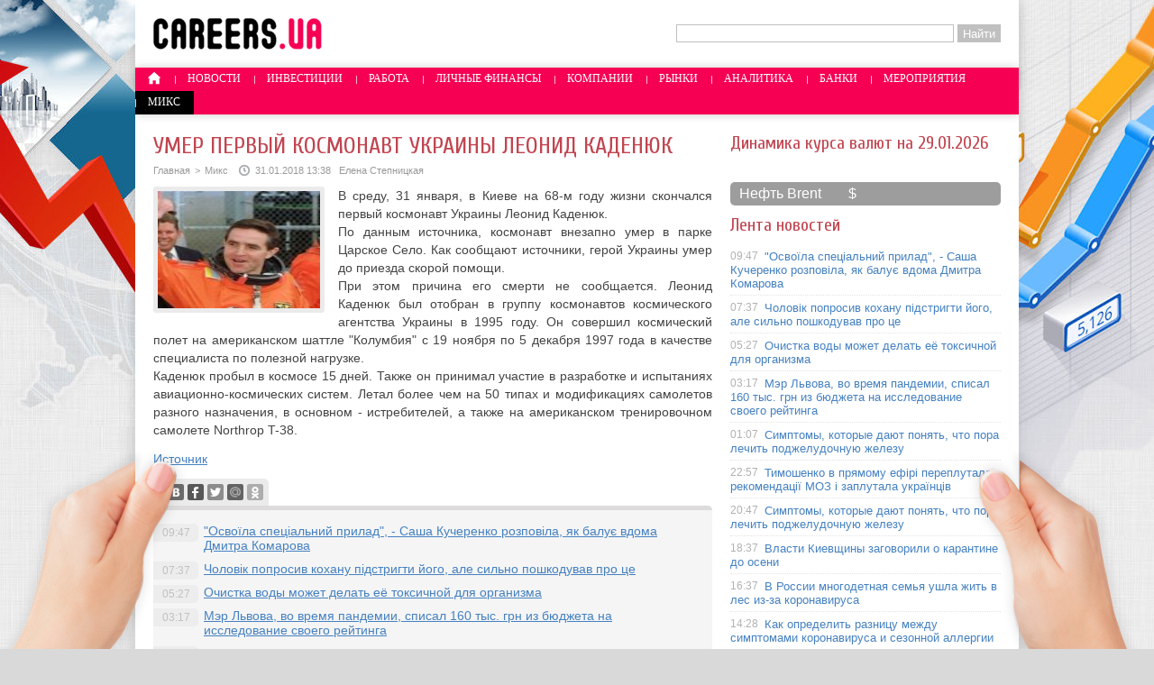

--- FILE ---
content_type: text/html; charset=UTF-8
request_url: http://careers.ua/mix/%D1%83%D0%BC%D0%B5%D1%80-%D0%BF%D0%B5%D1%80%D0%B2%D1%8B%D0%B9-%D0%BA%D0%BE%D1%81%D0%BC%D0%BE%D0%BD%D0%B0%D0%B2%D1%82-%D1%83%D0%BA%D1%80%D0%B0%D0%B8%D0%BD%D1%8B-%D0%BB%D0%B5%D0%BE%D0%BD%D0%B8%D0%B4/
body_size: 7890
content:
<!DOCTYPE html PUBLIC "-//W3C//DTD XHTML 1.0 Transitional//EN" "http://www.w3.org/TR/xhtml1/DTD/xhtml1-transitional.dtd">
<html xmlns="http://www.w3.org/1999/xhtml">
<head>
<meta http-equiv="Content-Type" content="text/html; charset=utf-8" />

<title>Умер первый космонавт Украины Леонид Каденюк</title>
<meta name="description" content="В среду, 31 января, в Киеве на 68-м году жизни скончался первый космонавт Украины Леонид Каденюк. По данным источника, космонавт внезапно умер в парке Царское Село. Как сообщают источники, герой Украины умер до приезда скорой помощи. При этом причина его смерти не сообщается." />


<link rel="Shortcut Icon" href="http://careers.ua/favicon.ico" type="image/x-icon" />
<link rel="alternate" type="application/rss+xml" title="Работа и финансы в Украине - RSS" href="http://careers.ua/feed/" />
<link rel="stylesheet" href="http://careers.ua/wp-content/themes/careers/style.css" type="text/css" />
<script src="http://careers.ua/jquery.min.js"></script><link href='http://fonts.googleapis.com/css?family=Cuprum:400,400italic&subset=cyrillic' rel='stylesheet' type='text/css'>
<meta name='robots' content='max-image-preview:large' />
<style id='classic-theme-styles-inline-css' type='text/css'>
/*! This file is auto-generated */
.wp-block-button__link{color:#fff;background-color:#32373c;border-radius:9999px;box-shadow:none;text-decoration:none;padding:calc(.667em + 2px) calc(1.333em + 2px);font-size:1.125em}.wp-block-file__button{background:#32373c;color:#fff;text-decoration:none}
</style>
<style id='global-styles-inline-css' type='text/css'>
body{--wp--preset--color--black: #000000;--wp--preset--color--cyan-bluish-gray: #abb8c3;--wp--preset--color--white: #ffffff;--wp--preset--color--pale-pink: #f78da7;--wp--preset--color--vivid-red: #cf2e2e;--wp--preset--color--luminous-vivid-orange: #ff6900;--wp--preset--color--luminous-vivid-amber: #fcb900;--wp--preset--color--light-green-cyan: #7bdcb5;--wp--preset--color--vivid-green-cyan: #00d084;--wp--preset--color--pale-cyan-blue: #8ed1fc;--wp--preset--color--vivid-cyan-blue: #0693e3;--wp--preset--color--vivid-purple: #9b51e0;--wp--preset--gradient--vivid-cyan-blue-to-vivid-purple: linear-gradient(135deg,rgba(6,147,227,1) 0%,rgb(155,81,224) 100%);--wp--preset--gradient--light-green-cyan-to-vivid-green-cyan: linear-gradient(135deg,rgb(122,220,180) 0%,rgb(0,208,130) 100%);--wp--preset--gradient--luminous-vivid-amber-to-luminous-vivid-orange: linear-gradient(135deg,rgba(252,185,0,1) 0%,rgba(255,105,0,1) 100%);--wp--preset--gradient--luminous-vivid-orange-to-vivid-red: linear-gradient(135deg,rgba(255,105,0,1) 0%,rgb(207,46,46) 100%);--wp--preset--gradient--very-light-gray-to-cyan-bluish-gray: linear-gradient(135deg,rgb(238,238,238) 0%,rgb(169,184,195) 100%);--wp--preset--gradient--cool-to-warm-spectrum: linear-gradient(135deg,rgb(74,234,220) 0%,rgb(151,120,209) 20%,rgb(207,42,186) 40%,rgb(238,44,130) 60%,rgb(251,105,98) 80%,rgb(254,248,76) 100%);--wp--preset--gradient--blush-light-purple: linear-gradient(135deg,rgb(255,206,236) 0%,rgb(152,150,240) 100%);--wp--preset--gradient--blush-bordeaux: linear-gradient(135deg,rgb(254,205,165) 0%,rgb(254,45,45) 50%,rgb(107,0,62) 100%);--wp--preset--gradient--luminous-dusk: linear-gradient(135deg,rgb(255,203,112) 0%,rgb(199,81,192) 50%,rgb(65,88,208) 100%);--wp--preset--gradient--pale-ocean: linear-gradient(135deg,rgb(255,245,203) 0%,rgb(182,227,212) 50%,rgb(51,167,181) 100%);--wp--preset--gradient--electric-grass: linear-gradient(135deg,rgb(202,248,128) 0%,rgb(113,206,126) 100%);--wp--preset--gradient--midnight: linear-gradient(135deg,rgb(2,3,129) 0%,rgb(40,116,252) 100%);--wp--preset--font-size--small: 13px;--wp--preset--font-size--medium: 20px;--wp--preset--font-size--large: 36px;--wp--preset--font-size--x-large: 42px;--wp--preset--spacing--20: 0.44rem;--wp--preset--spacing--30: 0.67rem;--wp--preset--spacing--40: 1rem;--wp--preset--spacing--50: 1.5rem;--wp--preset--spacing--60: 2.25rem;--wp--preset--spacing--70: 3.38rem;--wp--preset--spacing--80: 5.06rem;--wp--preset--shadow--natural: 6px 6px 9px rgba(0, 0, 0, 0.2);--wp--preset--shadow--deep: 12px 12px 50px rgba(0, 0, 0, 0.4);--wp--preset--shadow--sharp: 6px 6px 0px rgba(0, 0, 0, 0.2);--wp--preset--shadow--outlined: 6px 6px 0px -3px rgba(255, 255, 255, 1), 6px 6px rgba(0, 0, 0, 1);--wp--preset--shadow--crisp: 6px 6px 0px rgba(0, 0, 0, 1);}:where(.is-layout-flex){gap: 0.5em;}:where(.is-layout-grid){gap: 0.5em;}body .is-layout-flex{display: flex;}body .is-layout-flex{flex-wrap: wrap;align-items: center;}body .is-layout-flex > *{margin: 0;}body .is-layout-grid{display: grid;}body .is-layout-grid > *{margin: 0;}:where(.wp-block-columns.is-layout-flex){gap: 2em;}:where(.wp-block-columns.is-layout-grid){gap: 2em;}:where(.wp-block-post-template.is-layout-flex){gap: 1.25em;}:where(.wp-block-post-template.is-layout-grid){gap: 1.25em;}.has-black-color{color: var(--wp--preset--color--black) !important;}.has-cyan-bluish-gray-color{color: var(--wp--preset--color--cyan-bluish-gray) !important;}.has-white-color{color: var(--wp--preset--color--white) !important;}.has-pale-pink-color{color: var(--wp--preset--color--pale-pink) !important;}.has-vivid-red-color{color: var(--wp--preset--color--vivid-red) !important;}.has-luminous-vivid-orange-color{color: var(--wp--preset--color--luminous-vivid-orange) !important;}.has-luminous-vivid-amber-color{color: var(--wp--preset--color--luminous-vivid-amber) !important;}.has-light-green-cyan-color{color: var(--wp--preset--color--light-green-cyan) !important;}.has-vivid-green-cyan-color{color: var(--wp--preset--color--vivid-green-cyan) !important;}.has-pale-cyan-blue-color{color: var(--wp--preset--color--pale-cyan-blue) !important;}.has-vivid-cyan-blue-color{color: var(--wp--preset--color--vivid-cyan-blue) !important;}.has-vivid-purple-color{color: var(--wp--preset--color--vivid-purple) !important;}.has-black-background-color{background-color: var(--wp--preset--color--black) !important;}.has-cyan-bluish-gray-background-color{background-color: var(--wp--preset--color--cyan-bluish-gray) !important;}.has-white-background-color{background-color: var(--wp--preset--color--white) !important;}.has-pale-pink-background-color{background-color: var(--wp--preset--color--pale-pink) !important;}.has-vivid-red-background-color{background-color: var(--wp--preset--color--vivid-red) !important;}.has-luminous-vivid-orange-background-color{background-color: var(--wp--preset--color--luminous-vivid-orange) !important;}.has-luminous-vivid-amber-background-color{background-color: var(--wp--preset--color--luminous-vivid-amber) !important;}.has-light-green-cyan-background-color{background-color: var(--wp--preset--color--light-green-cyan) !important;}.has-vivid-green-cyan-background-color{background-color: var(--wp--preset--color--vivid-green-cyan) !important;}.has-pale-cyan-blue-background-color{background-color: var(--wp--preset--color--pale-cyan-blue) !important;}.has-vivid-cyan-blue-background-color{background-color: var(--wp--preset--color--vivid-cyan-blue) !important;}.has-vivid-purple-background-color{background-color: var(--wp--preset--color--vivid-purple) !important;}.has-black-border-color{border-color: var(--wp--preset--color--black) !important;}.has-cyan-bluish-gray-border-color{border-color: var(--wp--preset--color--cyan-bluish-gray) !important;}.has-white-border-color{border-color: var(--wp--preset--color--white) !important;}.has-pale-pink-border-color{border-color: var(--wp--preset--color--pale-pink) !important;}.has-vivid-red-border-color{border-color: var(--wp--preset--color--vivid-red) !important;}.has-luminous-vivid-orange-border-color{border-color: var(--wp--preset--color--luminous-vivid-orange) !important;}.has-luminous-vivid-amber-border-color{border-color: var(--wp--preset--color--luminous-vivid-amber) !important;}.has-light-green-cyan-border-color{border-color: var(--wp--preset--color--light-green-cyan) !important;}.has-vivid-green-cyan-border-color{border-color: var(--wp--preset--color--vivid-green-cyan) !important;}.has-pale-cyan-blue-border-color{border-color: var(--wp--preset--color--pale-cyan-blue) !important;}.has-vivid-cyan-blue-border-color{border-color: var(--wp--preset--color--vivid-cyan-blue) !important;}.has-vivid-purple-border-color{border-color: var(--wp--preset--color--vivid-purple) !important;}.has-vivid-cyan-blue-to-vivid-purple-gradient-background{background: var(--wp--preset--gradient--vivid-cyan-blue-to-vivid-purple) !important;}.has-light-green-cyan-to-vivid-green-cyan-gradient-background{background: var(--wp--preset--gradient--light-green-cyan-to-vivid-green-cyan) !important;}.has-luminous-vivid-amber-to-luminous-vivid-orange-gradient-background{background: var(--wp--preset--gradient--luminous-vivid-amber-to-luminous-vivid-orange) !important;}.has-luminous-vivid-orange-to-vivid-red-gradient-background{background: var(--wp--preset--gradient--luminous-vivid-orange-to-vivid-red) !important;}.has-very-light-gray-to-cyan-bluish-gray-gradient-background{background: var(--wp--preset--gradient--very-light-gray-to-cyan-bluish-gray) !important;}.has-cool-to-warm-spectrum-gradient-background{background: var(--wp--preset--gradient--cool-to-warm-spectrum) !important;}.has-blush-light-purple-gradient-background{background: var(--wp--preset--gradient--blush-light-purple) !important;}.has-blush-bordeaux-gradient-background{background: var(--wp--preset--gradient--blush-bordeaux) !important;}.has-luminous-dusk-gradient-background{background: var(--wp--preset--gradient--luminous-dusk) !important;}.has-pale-ocean-gradient-background{background: var(--wp--preset--gradient--pale-ocean) !important;}.has-electric-grass-gradient-background{background: var(--wp--preset--gradient--electric-grass) !important;}.has-midnight-gradient-background{background: var(--wp--preset--gradient--midnight) !important;}.has-small-font-size{font-size: var(--wp--preset--font-size--small) !important;}.has-medium-font-size{font-size: var(--wp--preset--font-size--medium) !important;}.has-large-font-size{font-size: var(--wp--preset--font-size--large) !important;}.has-x-large-font-size{font-size: var(--wp--preset--font-size--x-large) !important;}
.wp-block-navigation a:where(:not(.wp-element-button)){color: inherit;}
:where(.wp-block-post-template.is-layout-flex){gap: 1.25em;}:where(.wp-block-post-template.is-layout-grid){gap: 1.25em;}
:where(.wp-block-columns.is-layout-flex){gap: 2em;}:where(.wp-block-columns.is-layout-grid){gap: 2em;}
.wp-block-pullquote{font-size: 1.5em;line-height: 1.6;}
</style>
<script type="text/javascript" id="wp-postviews-cache-js-extra">
/* <![CDATA[ */
var viewsCacheL10n = {"admin_ajax_url":"http:\/\/careers.ua\/wp-admin\/admin-ajax.php","post_id":"10233"};
/* ]]> */
</script>
<script type="text/javascript" src="http://careers.ua/wp-content/plugins/post-views-counter-x/postviews-cache.js?ver=6.5.5" id="wp-postviews-cache-js"></script>
<link rel="canonical" href="http://careers.ua/mix/%d1%83%d0%bc%d0%b5%d1%80-%d0%bf%d0%b5%d1%80%d0%b2%d1%8b%d0%b9-%d0%ba%d0%be%d1%81%d0%bc%d0%be%d0%bd%d0%b0%d0%b2%d1%82-%d1%83%d0%ba%d1%80%d0%b0%d0%b8%d0%bd%d1%8b-%d0%bb%d0%b5%d0%be%d0%bd%d0%b8%d0%b4/" />
<link rel="alternate" type="application/json+oembed" href="http://careers.ua/wp-json/oembed/1.0/embed?url=http%3A%2F%2Fcareers.ua%2Fmix%2F%25d1%2583%25d0%25bc%25d0%25b5%25d1%2580-%25d0%25bf%25d0%25b5%25d1%2580%25d0%25b2%25d1%258b%25d0%25b9-%25d0%25ba%25d0%25be%25d1%2581%25d0%25bc%25d0%25be%25d0%25bd%25d0%25b0%25d0%25b2%25d1%2582-%25d1%2583%25d0%25ba%25d1%2580%25d0%25b0%25d0%25b8%25d0%25bd%25d1%258b-%25d0%25bb%25d0%25b5%25d0%25be%25d0%25bd%25d0%25b8%25d0%25b4%2F" />
<link rel="alternate" type="text/xml+oembed" href="http://careers.ua/wp-json/oembed/1.0/embed?url=http%3A%2F%2Fcareers.ua%2Fmix%2F%25d1%2583%25d0%25bc%25d0%25b5%25d1%2580-%25d0%25bf%25d0%25b5%25d1%2580%25d0%25b2%25d1%258b%25d0%25b9-%25d0%25ba%25d0%25be%25d1%2581%25d0%25bc%25d0%25be%25d0%25bd%25d0%25b0%25d0%25b2%25d1%2582-%25d1%2583%25d0%25ba%25d1%2580%25d0%25b0%25d0%25b8%25d0%25bd%25d1%258b-%25d0%25bb%25d0%25b5%25d0%25be%25d0%25bd%25d0%25b8%25d0%25b4%2F&#038;format=xml" />
</head>

<body>

<div id="glav">

<div class="rimg"></div>
<div class="limg"></div>

	<div id="header">
		<a href="http://careers.ua/"><div class="logo" title="Работа и финансы в Украине"></div></a>

		<div class="poslelogo">
			
			<form method="get" id="searchform" action="/index.php">
			<div class="search">
			<input name="s" class="slovof" maxlength="30"  class="inputbox" type="text" size="30" value="" />
			<input type="submit" id="searchsubmit" value="Найти" />
			</div>
			</form>		</div>
	</div>
	<div id="menu">
		<ul>
						<li><a href="http://careers.ua/"><img src="http://careers.ua/img/home.png" width="15" height="14" style="margin-bottom:-3px;padding-bottom:3px;" /></a></li>
						
						<li><a href="http://careers.ua/novosti/">Новости</a></li>
					

						<li><a href="http://careers.ua/investicii/">Инвестиции</a></li>
							
		
						<li><a href="http://careers.ua/article/">Работа</a></li>
				
			
						<li><a href="http://careers.ua/finansy/">Личные финансы</a></li>
				

						<li><a href="http://careers.ua/kompanii/">Компании</a></li>
				
			
						<li><a href="http://careers.ua/rynki/">Рынки</a></li>
				

						<li><a href="http://careers.ua/analitika/">Аналитика</a></li>
							
			
						<li><a href="http://careers.ua/banki/">Банки</a></li>
					

						<li><a href="http://careers.ua/meropriyatiya/">Мероприятия</a></li>
				

						<li class="licur"><a href="http://careers.ua/mix/">Микс</a></li>
				
	
		</ul>
	</div>

	
<div class="rhand"></div>
<div class="lhand"></div>


<div id="osncar">


		<div id="novost">
		<h1>Умер первый космонавт Украины Леонид Каденюк</h1>

			<div id="podzag">
				<div id="rubr"><div id="breadcrumb"><ul><li><a href="http://careers.ua">Главная</a></li><li>&gt;</li><li><a href="http://careers.ua/mix/">Микс</a></li></ul></div></div>
				<!--noindex--><div id="datecont"><img src="http://careers.ua/img/date.png" style="float:left;margin-right:6px;width:12px;height:12px;" />31.01.2018 13:38&nbsp;&nbsp;&nbsp;Елена Степницкая</div><!--/noindex-->
			</div>
	
			<div id="samtext">
																	<img src="http://careers.ua/wp-content/uploads/2018/01/1517394311_iljc2zilph9ao8o-130x130.jpg" alt="Умер первый космонавт Украины Леонид Каденюк" title="Умер первый космонавт Украины Леонид Каденюк" class="postmini" />
					<p>В среду, 31 января, в Киеве на 68-м году жизни скончался первый космонавт Украины Леонид Каденюк. <br />По данным источника, космонавт внезапно умер в парке Царское Село. Как сообщают источники, герой Украины умер до приезда скорой помощи. <br />При этом причина его смерти не сообщается. Леонид Каденюк был отобран в группу космонавтов космического агентства Украины в 1995 году. Он совершил космический полет на американском шаттле &quot;Колумбия&quot; с 19 ноября по 5 декабря 1997 года в качестве специалиста по полезной нагрузке.<br />Каденюк пробыл в космосе 15 дней. Также он принимал участие в разработке и испытаниях авиационно-космических систем. Летал более чем на 50 типах и модификациях самолетов разного назначения, в основном - истребителей, а также на американском тренировочном самолете Northrop T-38.</p>
<p><!--noindex--><a href="http://careers.ua/red.php?http://u-news.com.ua/55628-umer-pervyy-kosmonavt-ukrainy-leonid-kadenyuk.html" rel="nofollow" target="_blank">Источник</a><!--/noindex--></p>
								
								
			</div>
	</div>
	
	<div class="nizblock">
	<!--noindex-->
	<div class="socer">
		<div id="delilka">
	<img src="http://careers.ua/wp-content/themes/careers/modules/soc/vk.png" width="18" height="18" title="Поделиться ссылкой ВКонтакте" style="cursor:pointer;" onclick="window.open('http://vkontakte.ru/share.php?url=http://careers.ua/mix/%d1%83%d0%bc%d0%b5%d1%80-%d0%bf%d0%b5%d1%80%d0%b2%d1%8b%d0%b9-%d0%ba%d0%be%d1%81%d0%bc%d0%be%d0%bd%d0%b0%d0%b2%d1%82-%d1%83%d0%ba%d1%80%d0%b0%d0%b8%d0%bd%d1%8b-%d0%bb%d0%b5%d0%be%d0%bd%d0%b8%d0%b4/','gener','width=500,height=400,top='+((screen.height-400)/2)+',left='+((screen.width-500)/2)+',toolbar=no,location=no,directories=no,status=no,menubar=no,scrollbars=no,resizable=no')" />
	<img src="http://careers.ua/wp-content/themes/careers/modules/soc/fb.png" width="18" height="18" title="Поделиться ссылкой в Facebook" style="cursor:pointer;" onclick="window.open('http://www.facebook.com/sharer.php?u=http://careers.ua/mix/%d1%83%d0%bc%d0%b5%d1%80-%d0%bf%d0%b5%d1%80%d0%b2%d1%8b%d0%b9-%d0%ba%d0%be%d1%81%d0%bc%d0%be%d0%bd%d0%b0%d0%b2%d1%82-%d1%83%d0%ba%d1%80%d0%b0%d0%b8%d0%bd%d1%8b-%d0%bb%d0%b5%d0%be%d0%bd%d0%b8%d0%b4/','gener','width=500,height=400,top='+((screen.height-400)/2)+',left='+((screen.width-500)/2)+',toolbar=no,location=no,directories=no,status=no,menubar=no,scrollbars=no,resizable=no')" />
	<a href="http://careers.ua/red.php?http://twitter.com/home?status=Умер первый космонавт Украины Леонид Каденюк - http://careers.ua/mix/%d1%83%d0%bc%d0%b5%d1%80-%d0%bf%d0%b5%d1%80%d0%b2%d1%8b%d0%b9-%d0%ba%d0%be%d1%81%d0%bc%d0%be%d0%bd%d0%b0%d0%b2%d1%82-%d1%83%d0%ba%d1%80%d0%b0%d0%b8%d0%bd%d1%8b-%d0%bb%d0%b5%d0%be%d0%bd%d0%b8%d0%b4/" target="_blank" rel="nofollow"><img src="http://careers.ua/wp-content/themes/careers/modules/soc/tw.png" width="18" height="18" title="Поделиться ссылкой в Twitter" /></a>
	<img src="http://careers.ua/wp-content/themes/careers/modules/soc/mm.png" width="18" height="18" title="Поделиться ссылкой в Моем Мире" style="cursor:pointer;" onclick="window.open('http://connect.mail.ru/share?share_url=http://careers.ua/mix/%d1%83%d0%bc%d0%b5%d1%80-%d0%bf%d0%b5%d1%80%d0%b2%d1%8b%d0%b9-%d0%ba%d0%be%d1%81%d0%bc%d0%be%d0%bd%d0%b0%d0%b2%d1%82-%d1%83%d0%ba%d1%80%d0%b0%d0%b8%d0%bd%d1%8b-%d0%bb%d0%b5%d0%be%d0%bd%d0%b8%d0%b4/','gener','width=512,height=332,top='+((screen.height-332)/2)+',left='+((screen.width-512)/2)+',toolbar=no,location=no,directories=no,status=no,menubar=no,scrollbars=no,resizable=no')" />
	<img src="http://careers.ua/wp-content/themes/careers/modules/soc/od.png" width="18" height="18" title="Поделиться ссылкой в Одноклассниках" style="cursor:pointer;" onclick="window.open('http://www.odnoklassniki.ru/dk?st.cmd=addShare&st.s=0&st._surl==http://careers.ua/mix/%d1%83%d0%bc%d0%b5%d1%80-%d0%bf%d0%b5%d1%80%d0%b2%d1%8b%d0%b9-%d0%ba%d0%be%d1%81%d0%bc%d0%be%d0%bd%d0%b0%d0%b2%d1%82-%d1%83%d0%ba%d1%80%d0%b0%d0%b8%d0%bd%d1%8b-%d0%bb%d0%b5%d0%be%d0%bd%d0%b8%d0%b4/','gener','width=580,height=420,top='+((screen.height-420)/2)+',left='+((screen.width-580)/2)+',toolbar=no,location=no,directories=no,status=no,menubar=no,scrollbars=no,resizable=no')" />
	<span>Поделись новостью!</span>
</div>	</div>
	<div class="istoch">
		</div>
	<!--/noindex-->
	
	<div id="readmore">
	<ul>
			<li><span>09:47</span><a href="http://careers.ua/novosti/%d0%be%d1%81%d0%b2%d0%be%d1%97%d0%bb%d0%b0-%d1%81%d0%bf%d0%b5%d1%86%d1%96%d0%b0%d0%bb%d1%8c%d0%bd%d0%b8%d0%b9-%d0%bf%d1%80%d0%b8%d0%bb%d0%b0%d0%b4-%d1%81%d0%b0%d1%88%d0%b0-%d0%ba%d1%83%d1%87/">"Освоїла спеціальний прилад", - Саша Кучеренко розповіла, як балує вдома Дмитра Комарова</a></li>
			<li><span>07:37</span><a href="http://careers.ua/novosti/%d1%87%d0%be%d0%bb%d0%be%d0%b2%d1%96%d0%ba-%d0%bf%d0%be%d0%bf%d1%80%d0%be%d1%81%d0%b8%d0%b2-%d0%ba%d0%be%d1%85%d0%b0%d0%bd%d1%83-%d0%bf%d1%96%d0%b4%d1%81%d1%82%d1%80%d0%b8%d0%b3%d1%82%d0%b8-%d0%b9/">Чоловік попросив кохану підстригти його, але сильно пошкодував про це</a></li>
			<li><span>05:27</span><a href="http://careers.ua/novosti/%d0%be%d1%87%d0%b8%d1%81%d1%82%d0%ba%d0%b0-%d0%b2%d0%be%d0%b4%d1%8b-%d0%bc%d0%be%d0%b6%d0%b5%d1%82-%d0%b4%d0%b5%d0%bb%d0%b0%d1%82%d1%8c-%d0%b5%d1%91-%d1%82%d0%be%d0%ba%d1%81%d0%b8%d1%87%d0%bd%d0%be/">Очистка воды может делать её токсичной для организма</a></li>
			<li><span>03:17</span><a href="http://careers.ua/novosti/%d0%bc%d1%8d%d1%80-%d0%bb%d1%8c%d0%b2%d0%be%d0%b2%d0%b0-%d0%b2%d0%be-%d0%b2%d1%80%d0%b5%d0%bc%d1%8f-%d0%bf%d0%b0%d0%bd%d0%b4%d0%b5%d0%bc%d0%b8%d0%b8-%d1%81%d0%bf%d0%b8%d1%81%d0%b0%d0%bb-160-%d1%82/">Мэр Львова, во время пандемии, списал 160 тыс. грн из бюджета на исследование своего рейтинга</a></li>
				<li><span>22:44</span><a href="http://careers.ua/mix/ogorozha-na-viki-chomu-kanilirovana-sitka/">Огорожа на віки: чому канілірована сітка краща за рабицю та зварну</a></li>
		</ul>
	</div>

	</div>
	
		
</div>

<div id="sidecar">
		<h3>Динамика курса валют на 29.01.2026</h3>
		<!--noindex-->
		<div id="IUAfinance23"><div class="content"><p style="margin:0;padding:0;margin-bottom:10px;font-family:Cuprum;font-size:20px;color:#c14550;"><div id="IUAfinance23TitleLink"></div></p><dl id="IUAfinance23Embed"></dl></div></div>
		<script type="text/javascript">
		if (typeof(iFinance) == "undefined") {
			if (typeof(iFinanceData) == "undefined") {
				document.write('<scr' + 'ipt src="http://i.i.ua/js/i/finance_informer.js?1" type="text/javascript" charset = "windows-1251"></scr' + 'ipt>');
				iFinanceData = [];
			}
			iFinanceData.push({b:15,c:[840,978,643],enc:2, lang:0,p:'23'});
		} else {
			window['oiFinance23'] = new iFinance();
			window['oiFinance23'].gogo({b:15,c:[840,978,643],enc:2, lang:0,p:'23'});
		}
		</script>
		<!--/noindex-->
		
		
<div class="neftin">
	<div class="neftik" title="Цена на нефть марки Brent">Нефть Brent</div>
	<div class="neftcen">$</div>
<div class="neftraz"></div></div>
		
		<div id="inlenta">
		<h3>Лента новостей</h3>
		<div class="lenta">
			<ul>
							<li><span>09:47</span> <a href="http://careers.ua/novosti/%d0%be%d1%81%d0%b2%d0%be%d1%97%d0%bb%d0%b0-%d1%81%d0%bf%d0%b5%d1%86%d1%96%d0%b0%d0%bb%d1%8c%d0%bd%d0%b8%d0%b9-%d0%bf%d1%80%d0%b8%d0%bb%d0%b0%d0%b4-%d1%81%d0%b0%d1%88%d0%b0-%d0%ba%d1%83%d1%87/">"Освоїла спеціальний прилад", - Саша Кучеренко розповіла, як балує вдома Дмитра Комарова</a></li>
							<li><span>07:37</span> <a href="http://careers.ua/novosti/%d1%87%d0%be%d0%bb%d0%be%d0%b2%d1%96%d0%ba-%d0%bf%d0%be%d0%bf%d1%80%d0%be%d1%81%d0%b8%d0%b2-%d0%ba%d0%be%d1%85%d0%b0%d0%bd%d1%83-%d0%bf%d1%96%d0%b4%d1%81%d1%82%d1%80%d0%b8%d0%b3%d1%82%d0%b8-%d0%b9/">Чоловік попросив кохану підстригти його, але сильно пошкодував про це</a></li>
							<li><span>05:27</span> <a href="http://careers.ua/novosti/%d0%be%d1%87%d0%b8%d1%81%d1%82%d0%ba%d0%b0-%d0%b2%d0%be%d0%b4%d1%8b-%d0%bc%d0%be%d0%b6%d0%b5%d1%82-%d0%b4%d0%b5%d0%bb%d0%b0%d1%82%d1%8c-%d0%b5%d1%91-%d1%82%d0%be%d0%ba%d1%81%d0%b8%d1%87%d0%bd%d0%be/">Очистка воды может делать её токсичной для организма</a></li>
							<li><span>03:17</span> <a href="http://careers.ua/novosti/%d0%bc%d1%8d%d1%80-%d0%bb%d1%8c%d0%b2%d0%be%d0%b2%d0%b0-%d0%b2%d0%be-%d0%b2%d1%80%d0%b5%d0%bc%d1%8f-%d0%bf%d0%b0%d0%bd%d0%b4%d0%b5%d0%bc%d0%b8%d0%b8-%d1%81%d0%bf%d0%b8%d1%81%d0%b0%d0%bb-160-%d1%82/">Мэр Львова, во время пандемии, списал 160 тыс. грн из бюджета на исследование своего рейтинга</a></li>
							<li><span>01:07</span> <a href="http://careers.ua/novosti/%d1%81%d0%b8%d0%bc%d0%bf%d1%82%d0%be%d0%bc%d1%8b-%d0%ba%d0%be%d1%82%d0%be%d1%80%d1%8b%d0%b5-%d0%b4%d0%b0%d1%8e%d1%82-%d0%bf%d0%be%d0%bd%d1%8f%d1%82%d1%8c-%d1%87%d1%82%d0%be-%d0%bf%d0%be%d1%80%d0%b0-2/">Симптомы, которые дают понять, что пора лечить поджелудочную железу</a></li>
							<li><span>22:57</span> <a href="http://careers.ua/novosti/%d1%82%d0%b8%d0%bc%d0%be%d1%88%d0%b5%d0%bd%d0%ba%d0%be-%d0%b2-%d0%bf%d1%80%d1%8f%d0%bc%d0%be%d0%bc%d1%83-%d0%b5%d1%84%d1%96%d1%80%d1%96-%d0%bf%d0%b5%d1%80%d0%b5%d0%bf%d0%bb%d1%83%d1%82%d0%b0%d0%bb/">Тимошенко в прямому ефірі переплутала рекомендації МОЗ і заплутала українців</a></li>
							<li><span>20:47</span> <a href="http://careers.ua/novosti/%d1%81%d0%b8%d0%bc%d0%bf%d1%82%d0%be%d0%bc%d1%8b-%d0%ba%d0%be%d1%82%d0%be%d1%80%d1%8b%d0%b5-%d0%b4%d0%b0%d1%8e%d1%82-%d0%bf%d0%be%d0%bd%d1%8f%d1%82%d1%8c-%d1%87%d1%82%d0%be-%d0%bf%d0%be%d1%80%d0%b0/">Симптомы, которые дают понять, что пора лечить поджелудочную железу</a></li>
							<li><span>18:37</span> <a href="http://careers.ua/novosti/%d0%b2%d0%bb%d0%b0%d1%81%d1%82%d0%b8-%d0%ba%d0%b8%d0%b5%d0%b2%d1%89%d0%b8%d0%bd%d1%8b-%d0%b7%d0%b0%d0%b3%d0%be%d0%b2%d0%be%d1%80%d0%b8%d0%bb%d0%b8-%d0%be-%d0%ba%d0%b0%d1%80%d0%b0%d0%bd%d1%82%d0%b8/">Власти Киевщины заговорили о карантине до осени</a></li>
							<li><span>16:37</span> <a href="http://careers.ua/novosti/%d0%b2-%d1%80%d0%be%d1%81%d1%81%d0%b8%d0%b8-%d0%bc%d0%bd%d0%be%d0%b3%d0%be%d0%b4%d0%b5%d1%82%d0%bd%d0%b0%d1%8f-%d1%81%d0%b5%d0%bc%d1%8c%d1%8f-%d1%83%d1%88%d0%bb%d0%b0-%d0%b6%d0%b8%d1%82%d1%8c-%d0%b2/">В России многодетная семья ушла жить в лес из-за коронавируса</a></li>
							<li><span>14:28</span> <a href="http://careers.ua/novosti/%d0%ba%d0%b0%d0%ba-%d0%be%d0%bf%d1%80%d0%b5%d0%b4%d0%b5%d0%bb%d0%b8%d1%82%d1%8c-%d1%80%d0%b0%d0%b7%d0%bd%d0%b8%d1%86%d1%83-%d0%bc%d0%b5%d0%b6%d0%b4%d1%83-%d1%81%d0%b8%d0%bc%d0%bf%d1%82%d0%be%d0%bc/">Как определить разницу между симптомами коронавируса и сезонной аллергии</a></li>
							<li><span>12:19</span> <a href="http://careers.ua/novosti/%d0%bf%d0%b5%d1%80%d0%b5%d0%bf%d1%83%d1%82%d0%b0%d0%bb%d0%b0-%d0%be%d0%ba%d0%b5%d0%b0%d0%bd-%d1%83%d1%87%d0%b8%d1%82%d0%b5%d0%bb%d1%8c%d0%bd%d0%b8%d1%86%d0%b0-%d0%b2-%d1%83%d0%ba%d1%80%d0%b0%d0%b8/">Перепутала океан: учительница в Украине эпично оконфузилась во время урока онлайн, видео</a></li>
							<li><span>10:19</span> <a href="http://careers.ua/novosti/%d0%ba%d0%b0%d0%ba%d0%b8%d0%b5-%d0%bf%d1%80%d0%be%d0%b4%d1%83%d0%ba%d1%82%d1%8b-%d0%be%d0%bf%d0%b0%d1%81%d0%bd%d0%be-%d0%b4%d0%b5%d1%80%d0%b6%d0%b0%d1%82%d1%8c-%d0%b2-%d0%bf%d0%bb%d0%b0%d1%81%d1%82/">Какие продукты опасно держать в пластиковых контейнерах</a></li>
							<li><span>08:18</span> <a href="http://careers.ua/novosti/%d0%ba%d0%b0%d0%b1%d0%bc%d1%96%d0%bd-%d0%b7%d0%bc%d1%96%d0%bd%d0%b8%d0%b2-%d0%bf%d1%80%d0%b0%d0%b2%d0%b8%d0%bb%d0%b0-%d0%ba%d0%b0%d1%80%d0%b0%d0%bd%d1%82%d0%b8%d0%bd%d1%83-%d0%ba%d0%be%d0%bc/">Кабмін змінив правила карантину – кому дозволили працювати</a></li>
							<li><span>06:17</span> <a href="http://careers.ua/novosti/%d1%82%d0%b5%d0%bb%d0%b5%d0%b2%d0%b5%d0%b4%d1%83%d1%89%d0%b0%d1%8f-x-%d1%84%d0%b0%d0%ba%d1%82%d0%be%d1%80-%d0%bf%d0%be%d1%80%d0%b0%d0%b4%d0%be%d0%b2%d0%b0%d0%bb%d0%b0-%d0%bf%d0%be%d0%ba%d0%bb/">Телеведущая "X-Фактор" порадовала поклонников пикантными фото на карантине</a></li>
							<li><span>04:09</span> <a href="http://careers.ua/novosti/%d0%bc%d0%b0%d0%bb%d1%8e%d1%81%d1%8c%d0%ba%d0%b0-%d0%bf%d1%80%d0%b5%d0%b4%d0%bb%d0%b0%d0%b3%d0%b0%d0%b5%d1%82-%d0%b0%d0%bc%d0%bd%d0%b8%d1%81%d1%82%d0%b8%d1%80%d0%be%d0%b2%d0%b0%d1%82%d1%8c-900-%d0%b7/">Малюська предлагает амнистировать 900 заключенных</a></li>
										<li><span>22:44</span> <a href="http://careers.ua/mix/ogorozha-na-viki-chomu-kanilirovana-sitka/">Огорожа на віки: чому канілірована сітка краща за рабицю та зварну</a></li>
							<li><span>15:18</span> <a href="http://careers.ua/mix/finansuvannya-maybutnogo-yak-zastaviti-neruhomist-vigidno/">Фінансування майбутнього: як заставити нерухомість вигідно</a></li>
							<li><span>22:16</span> <a href="http://careers.ua/mix/1and1-socks-vyipustil-skandalnyiy-nabor/">1and1 Socks выпустил «скандальный» набор носков FLIRT — провокация, которая покоряет Instagram</a></li>
							<li><span>01:47</span> <a href="http://careers.ua/mix/viber-povidomlennya-dlya-biznesu/">Viber-повідомлення для бізнесу</a></li>
							<li><span>21:26</span> <a href="http://careers.ua/mix/trendovi-modeli-cherevikiv-dlya-malenkih-modnits/">Трендові моделі черевиків для маленьких модниць</a></li>
						</ul>
		</div>
		</div>


</div><div id="footer">
	<div class="foot1">
		<div class="footleft">
		<p>Работа и финансы в Украине</p>
		<p>2006-2020 &copy; <a href="http://careers.ua/">careers.ua</a></p>
		</div>
		<div class="footright">
		
			<form method="get" id="searchform" action="/index.php">
			<div class="search">
			<input name="s" class="slovof" maxlength="30"  class="inputbox" type="text" size="30" value="" />
			<input type="submit" id="searchsubmit" value="Найти" />
			</div>
			</form>		</div>
	</div>
	
	<div class="foot2">
		<div class="footleft2">
			<ul>
				<li><a href="http://careers.ua/o-proekte/">О проекте</a></li>
				<li><a href="http://careers.ua/reklama/">Реклама</a></li>
				<li><a href="http://careers.ua/sitemap.xml">XML</a> - <a href="http://careers.ua/feed/">RSS</a></li>
			</ul>
			<div class="copy">Все права защищены</div>
		</div>
		<div class="footright2">
			<ul>
				<li><a href="http://careers.ua/">Главная</a></li>
				<li><a href="http://careers.ua/novosti/">Новости</a></li>
				<li><a href="http://careers.ua/investicii/">Инвестиции</a></li>
				<li><a href="http://careers.ua/article/">Работа</a></li>
				<li><a href="http://careers.ua/finansy/">Личные финансы</a></li>
				<li><a href="http://careers.ua/kompanii/">Компании</a></li>
				<li><a href="http://careers.ua/rynki/">Рынки</a></li>
				<li><a href="http://careers.ua/analitika/">Аналитика</a></li>
				<li><a href="http://careers.ua/banki/">Банки</a></li>
				<li><a href="http://careers.ua/meropriyatiya/">Мероприятия</a></li>
			</ul>
			<div class="copy2">При использовании материалов сайта прямая открытая для поисковых систем гиперссылка на careers.ua обязательна</div>
		</div>
	</div>
</div>

</div>

<!--noindex-->
<script src="http://careers.ua/jquery.lockfixed.min.js"></script>
<img src="https://mc.yandex.ru/watch/45955149" style="position:absolute; left:-9999px;" alt="" /><script type="text/javascript">
!function(o){o.lockfixed("#menu",{offset:{top:0,bottom:0}})}(jQuery);
!function(o){o.lockfixed("#inlenta",{offset:{top:40,bottom:140}})}(jQuery);
</script>
<!--/noindex-->

</body>

</html>

--- FILE ---
content_type: application/javascript
request_url: http://careers.ua/jquery.min.js
body_size: 33023
content:
!function(e,t){function n(e){var t=e.length,n=ut.type(e);return ut.isWindow(e)?!1:1===e.nodeType&&t?!0:"array"===n||"function"!==n&&(0===t||"number"==typeof t&&t>0&&t-1 in e)}function r(e){var t=Nt[e]={};return ut.each(e.match(ct)||[],function(e,n){t[n]=!0}),t}function i(e,n,r,i){if(ut.acceptData(e)){var o,a,s=ut.expando,u="string"==typeof n,l=e.nodeType,c=l?ut.cache:e,f=l?e[s]:e[s]&&s;if(f&&c[f]&&(i||c[f].data)||!u||r!==t)return f||(l?e[s]=f=Z.pop()||ut.guid++:f=s),c[f]||(c[f]={},l||(c[f].toJSON=ut.noop)),("object"==typeof n||"function"==typeof n)&&(i?c[f]=ut.extend(c[f],n):c[f].data=ut.extend(c[f].data,n)),o=c[f],i||(o.data||(o.data={}),o=o.data),r!==t&&(o[ut.camelCase(n)]=r),u?(a=o[n],null==a&&(a=o[ut.camelCase(n)])):a=o,a}}function o(e,t,n){if(ut.acceptData(e)){var r,i,o,a=e.nodeType,u=a?ut.cache:e,l=a?e[ut.expando]:ut.expando;if(u[l]){if(t&&(o=n?u[l]:u[l].data)){ut.isArray(t)?t=t.concat(ut.map(t,ut.camelCase)):t in o?t=[t]:(t=ut.camelCase(t),t=t in o?[t]:t.split(" "));for(r=0,i=t.length;i>r;r++)delete o[t[r]];if(!(n?s:ut.isEmptyObject)(o))return}(n||(delete u[l].data,s(u[l])))&&(a?ut.cleanData([e],!0):ut.support.deleteExpando||u!=u.window?delete u[l]:u[l]=null)}}}function a(e,n,r){if(r===t&&1===e.nodeType){var i="data-"+n.replace(kt,"-$1").toLowerCase();if(r=e.getAttribute(i),"string"==typeof r){try{r="true"===r?!0:"false"===r?!1:"null"===r?null:+r+""===r?+r:Ct.test(r)?ut.parseJSON(r):r}catch(o){}ut.data(e,n,r)}else r=t}return r}function s(e){var t;for(t in e)if(("data"!==t||!ut.isEmptyObject(e[t]))&&"toJSON"!==t)return!1;return!0}function u(){return!0}function l(){return!1}function c(e,t){do e=e[t];while(e&&1!==e.nodeType);return e}function f(e,t,n){if(t=t||0,ut.isFunction(t))return ut.grep(e,function(e,r){var i=!!t.call(e,r,e);return i===n});if(t.nodeType)return ut.grep(e,function(e){return e===t===n});if("string"==typeof t){var r=ut.grep(e,function(e){return 1===e.nodeType});if(It.test(t))return ut.filter(t,r,!n);t=ut.filter(t,r)}return ut.grep(e,function(e){return ut.inArray(e,t)>=0===n})}function p(e){var t=Ut.split("|"),n=e.createDocumentFragment();if(n.createElement)for(;t.length;)n.createElement(t.pop());return n}function d(e,t){return e.getElementsByTagName(t)[0]||e.appendChild(e.ownerDocument.createElement(t))}function h(e){var t=e.getAttributeNode("type");return e.type=(t&&t.specified)+"/"+e.type,e}function g(e){var t=on.exec(e.type);return t?e.type=t[1]:e.removeAttribute("type"),e}function m(e,t){for(var n,r=0;null!=(n=e[r]);r++)ut._data(n,"globalEval",!t||ut._data(t[r],"globalEval"))}function y(e,t){if(1===t.nodeType&&ut.hasData(e)){var n,r,i,o=ut._data(e),a=ut._data(t,o),s=o.events;if(s){delete a.handle,a.events={};for(n in s)for(r=0,i=s[n].length;i>r;r++)ut.event.add(t,n,s[n][r])}a.data&&(a.data=ut.extend({},a.data))}}function v(e,t){var n,r,i;if(1===t.nodeType){if(n=t.nodeName.toLowerCase(),!ut.support.noCloneEvent&&t[ut.expando]){i=ut._data(t);for(r in i.events)ut.removeEvent(t,r,i.handle);t.removeAttribute(ut.expando)}"script"===n&&t.text!==e.text?(h(t).text=e.text,g(t)):"object"===n?(t.parentNode&&(t.outerHTML=e.outerHTML),ut.support.html5Clone&&e.innerHTML&&!ut.trim(t.innerHTML)&&(t.innerHTML=e.innerHTML)):"input"===n&&tn.test(e.type)?(t.defaultChecked=t.checked=e.checked,t.value!==e.value&&(t.value=e.value)):"option"===n?t.defaultSelected=t.selected=e.defaultSelected:("input"===n||"textarea"===n)&&(t.defaultValue=e.defaultValue)}}function b(e,n){var r,i,o=0,a=typeof e.getElementsByTagName!==V?e.getElementsByTagName(n||"*"):typeof e.querySelectorAll!==V?e.querySelectorAll(n||"*"):t;if(!a)for(a=[],r=e.childNodes||e;null!=(i=r[o]);o++)!n||ut.nodeName(i,n)?a.push(i):ut.merge(a,b(i,n));return n===t||n&&ut.nodeName(e,n)?ut.merge([e],a):a}function x(e){tn.test(e.type)&&(e.defaultChecked=e.checked)}function T(e,t){if(t in e)return t;for(var n=t.charAt(0).toUpperCase()+t.slice(1),r=t,i=kn.length;i--;)if(t=kn[i]+n,t in e)return t;return r}function w(e,t){return e=t||e,"none"===ut.css(e,"display")||!ut.contains(e.ownerDocument,e)}function N(e,t){for(var n,r,i,o=[],a=0,s=e.length;s>a;a++)r=e[a],r.style&&(o[a]=ut._data(r,"olddisplay"),n=r.style.display,t?(o[a]||"none"!==n||(r.style.display=""),""===r.style.display&&w(r)&&(o[a]=ut._data(r,"olddisplay",S(r.nodeName)))):o[a]||(i=w(r),(n&&"none"!==n||!i)&&ut._data(r,"olddisplay",i?n:ut.css(r,"display"))));for(a=0;s>a;a++)r=e[a],r.style&&(t&&"none"!==r.style.display&&""!==r.style.display||(r.style.display=t?o[a]||"":"none"));return e}function C(e,t,n){var r=vn.exec(t);return r?Math.max(0,r[1]-(n||0))+(r[2]||"px"):t}function k(e,t,n,r,i){for(var o=n===(r?"border":"content")?4:"width"===t?1:0,a=0;4>o;o+=2)"margin"===n&&(a+=ut.css(e,n+Cn[o],!0,i)),r?("content"===n&&(a-=ut.css(e,"padding"+Cn[o],!0,i)),"margin"!==n&&(a-=ut.css(e,"border"+Cn[o]+"Width",!0,i))):(a+=ut.css(e,"padding"+Cn[o],!0,i),"padding"!==n&&(a+=ut.css(e,"border"+Cn[o]+"Width",!0,i)));return a}function E(e,t,n){var r=!0,i="width"===t?e.offsetWidth:e.offsetHeight,o=fn(e),a=ut.support.boxSizing&&"border-box"===ut.css(e,"boxSizing",!1,o);if(0>=i||null==i){if(i=pn(e,t,o),(0>i||null==i)&&(i=e.style[t]),bn.test(i))return i;r=a&&(ut.support.boxSizingReliable||i===e.style[t]),i=parseFloat(i)||0}return i+k(e,t,n||(a?"border":"content"),r,o)+"px"}function S(e){var t=Y,n=Tn[e];return n||(n=A(e,t),"none"!==n&&n||(cn=(cn||ut("<iframe frameborder='0' width='0' height='0'/>").css("cssText","display:block !important")).appendTo(t.documentElement),t=(cn[0].contentWindow||cn[0].contentDocument).document,t.write("<!doctype html><html><body>"),t.close(),n=A(e,t),cn.detach()),Tn[e]=n),n}function A(e,t){var n=ut(t.createElement(e)).appendTo(t.body),r=ut.css(n[0],"display");return n.remove(),r}function j(e,t,n,r){var i;if(ut.isArray(t))ut.each(t,function(t,i){n||Sn.test(e)?r(e,i):j(e+"["+("object"==typeof i?t:"")+"]",i,n,r)});else if(n||"object"!==ut.type(t))r(e,t);else for(i in t)j(e+"["+i+"]",t[i],n,r)}function D(e){return function(t,n){"string"!=typeof t&&(n=t,t="*");var r,i=0,o=t.toLowerCase().match(ct)||[];if(ut.isFunction(n))for(;r=o[i++];)"+"===r[0]?(r=r.slice(1)||"*",(e[r]=e[r]||[]).unshift(n)):(e[r]=e[r]||[]).push(n)}}function L(e,n,r,i){function o(u){var l;return a[u]=!0,ut.each(e[u]||[],function(e,u){var c=u(n,r,i);return"string"!=typeof c||s||a[c]?s?!(l=c):t:(n.dataTypes.unshift(c),o(c),!1)}),l}var a={},s=e===zn;return o(n.dataTypes[0])||!a["*"]&&o("*")}function H(e,n){var r,i,o=ut.ajaxSettings.flatOptions||{};for(i in n)n[i]!==t&&((o[i]?e:r||(r={}))[i]=n[i]);return r&&ut.extend(!0,e,r),e}function q(e,n,r){var i,o,a,s,u=e.contents,l=e.dataTypes,c=e.responseFields;for(s in c)s in r&&(n[c[s]]=r[s]);for(;"*"===l[0];)l.shift(),o===t&&(o=e.mimeType||n.getResponseHeader("Content-Type"));if(o)for(s in u)if(u[s]&&u[s].test(o)){l.unshift(s);break}if(l[0]in r)a=l[0];else{for(s in r){if(!l[0]||e.converters[s+" "+l[0]]){a=s;break}i||(i=s)}a=a||i}return a?(a!==l[0]&&l.unshift(a),r[a]):t}function M(e,t){var n,r,i,o,a={},s=0,u=e.dataTypes.slice(),l=u[0];if(e.dataFilter&&(t=e.dataFilter(t,e.dataType)),u[1])for(i in e.converters)a[i.toLowerCase()]=e.converters[i];for(;r=u[++s];)if("*"!==r){if("*"!==l&&l!==r){if(i=a[l+" "+r]||a["* "+r],!i)for(n in a)if(o=n.split(" "),o[1]===r&&(i=a[l+" "+o[0]]||a["* "+o[0]])){i===!0?i=a[n]:a[n]!==!0&&(r=o[0],u.splice(s--,0,r));break}if(i!==!0)if(i&&e["throws"])t=i(t);else try{t=i(t)}catch(c){return{state:"parsererror",error:i?c:"No conversion from "+l+" to "+r}}}l=r}return{state:"success",data:t}}function _(){try{return new e.XMLHttpRequest}catch(t){}}function F(){try{return new e.ActiveXObject("Microsoft.XMLHTTP")}catch(t){}}function O(){return setTimeout(function(){Zn=t}),Zn=ut.now()}function B(e,t){ut.each(t,function(t,n){for(var r=(or[t]||[]).concat(or["*"]),i=0,o=r.length;o>i;i++)if(r[i].call(e,t,n))return})}function P(e,t,n){var r,i,o=0,a=ir.length,s=ut.Deferred().always(function(){delete u.elem}),u=function(){if(i)return!1;for(var t=Zn||O(),n=Math.max(0,l.startTime+l.duration-t),r=n/l.duration||0,o=1-r,a=0,u=l.tweens.length;u>a;a++)l.tweens[a].run(o);return s.notifyWith(e,[l,o,n]),1>o&&u?n:(s.resolveWith(e,[l]),!1)},l=s.promise({elem:e,props:ut.extend({},t),opts:ut.extend(!0,{specialEasing:{}},n),originalProperties:t,originalOptions:n,startTime:Zn||O(),duration:n.duration,tweens:[],createTween:function(t,n){var r=ut.Tween(e,l.opts,t,n,l.opts.specialEasing[t]||l.opts.easing);return l.tweens.push(r),r},stop:function(t){var n=0,r=t?l.tweens.length:0;if(i)return this;for(i=!0;r>n;n++)l.tweens[n].run(1);return t?s.resolveWith(e,[l,t]):s.rejectWith(e,[l,t]),this}}),c=l.props;for(R(c,l.opts.specialEasing);a>o;o++)if(r=ir[o].call(l,e,c,l.opts))return r;return B(l,c),ut.isFunction(l.opts.start)&&l.opts.start.call(e,l),ut.fx.timer(ut.extend(u,{elem:e,anim:l,queue:l.opts.queue})),l.progress(l.opts.progress).done(l.opts.done,l.opts.complete).fail(l.opts.fail).always(l.opts.always)}function R(e,t){var n,r,i,o,a;for(i in e)if(r=ut.camelCase(i),o=t[r],n=e[i],ut.isArray(n)&&(o=n[1],n=e[i]=n[0]),i!==r&&(e[r]=n,delete e[i]),a=ut.cssHooks[r],a&&"expand"in a){n=a.expand(n),delete e[r];for(i in n)i in e||(e[i]=n[i],t[i]=o)}else t[r]=o}function W(e,t,n){var r,i,o,a,s,u,l,c,f,p=this,d=e.style,h={},g=[],m=e.nodeType&&w(e);n.queue||(c=ut._queueHooks(e,"fx"),null==c.unqueued&&(c.unqueued=0,f=c.empty.fire,c.empty.fire=function(){c.unqueued||f()}),c.unqueued++,p.always(function(){p.always(function(){c.unqueued--,ut.queue(e,"fx").length||c.empty.fire()})})),1===e.nodeType&&("height"in t||"width"in t)&&(n.overflow=[d.overflow,d.overflowX,d.overflowY],"inline"===ut.css(e,"display")&&"none"===ut.css(e,"float")&&(ut.support.inlineBlockNeedsLayout&&"inline"!==S(e.nodeName)?d.zoom=1:d.display="inline-block")),n.overflow&&(d.overflow="hidden",ut.support.shrinkWrapBlocks||p.always(function(){d.overflow=n.overflow[0],d.overflowX=n.overflow[1],d.overflowY=n.overflow[2]}));for(i in t)if(a=t[i],tr.exec(a)){if(delete t[i],u=u||"toggle"===a,a===(m?"hide":"show"))continue;g.push(i)}if(o=g.length){s=ut._data(e,"fxshow")||ut._data(e,"fxshow",{}),"hidden"in s&&(m=s.hidden),u&&(s.hidden=!m),m?ut(e).show():p.done(function(){ut(e).hide()}),p.done(function(){var t;ut._removeData(e,"fxshow");for(t in h)ut.style(e,t,h[t])});for(i=0;o>i;i++)r=g[i],l=p.createTween(r,m?s[r]:0),h[r]=s[r]||ut.style(e,r),r in s||(s[r]=l.start,m&&(l.end=l.start,l.start="width"===r||"height"===r?1:0))}}function $(e,t,n,r,i){return new $.prototype.init(e,t,n,r,i)}function I(e,t){var n,r={height:e},i=0;for(t=t?1:0;4>i;i+=2-t)n=Cn[i],r["margin"+n]=r["padding"+n]=e;return t&&(r.opacity=r.width=e),r}function z(e){return ut.isWindow(e)?e:9===e.nodeType?e.defaultView||e.parentWindow:!1}var X,U,V=typeof t,Y=e.document,J=e.location,G=e.jQuery,Q=e.$,K={},Z=[],et="1.9.1",tt=Z.concat,nt=Z.push,rt=Z.slice,it=Z.indexOf,ot=K.toString,at=K.hasOwnProperty,st=et.trim,ut=function(e,t){return new ut.fn.init(e,t,U)},lt=/[+-]?(?:\d*\.|)\d+(?:[eE][+-]?\d+|)/.source,ct=/\S+/g,ft=/^[\s\uFEFF\xA0]+|[\s\uFEFF\xA0]+$/g,pt=/^(?:(<[\w\W]+>)[^>]*|#([\w-]*))$/,dt=/^<(\w+)\s*\/?>(?:<\/\1>|)$/,ht=/^[\],:{}\s]*$/,gt=/(?:^|:|,)(?:\s*\[)+/g,mt=/\\(?:["\\\/bfnrt]|u[\da-fA-F]{4})/g,yt=/"[^"\\\r\n]*"|true|false|null|-?(?:\d+\.|)\d+(?:[eE][+-]?\d+|)/g,vt=/^-ms-/,bt=/-([\da-z])/gi,xt=function(e,t){return t.toUpperCase()},Tt=function(e){(Y.addEventListener||"load"===e.type||"complete"===Y.readyState)&&(wt(),ut.ready())},wt=function(){Y.addEventListener?(Y.removeEventListener("DOMContentLoaded",Tt,!1),e.removeEventListener("load",Tt,!1)):(Y.detachEvent("onreadystatechange",Tt),e.detachEvent("onload",Tt))};ut.fn=ut.prototype={jquery:et,constructor:ut,init:function(e,n,r){var i,o;if(!e)return this;if("string"==typeof e){if(i="<"===e.charAt(0)&&">"===e.charAt(e.length-1)&&e.length>=3?[null,e,null]:pt.exec(e),!i||!i[1]&&n)return!n||n.jquery?(n||r).find(e):this.constructor(n).find(e);if(i[1]){if(n=n instanceof ut?n[0]:n,ut.merge(this,ut.parseHTML(i[1],n&&n.nodeType?n.ownerDocument||n:Y,!0)),dt.test(i[1])&&ut.isPlainObject(n))for(i in n)ut.isFunction(this[i])?this[i](n[i]):this.attr(i,n[i]);return this}if(o=Y.getElementById(i[2]),o&&o.parentNode){if(o.id!==i[2])return r.find(e);this.length=1,this[0]=o}return this.context=Y,this.selector=e,this}return e.nodeType?(this.context=this[0]=e,this.length=1,this):ut.isFunction(e)?r.ready(e):(e.selector!==t&&(this.selector=e.selector,this.context=e.context),ut.makeArray(e,this))},selector:"",length:0,size:function(){return this.length},toArray:function(){return rt.call(this)},get:function(e){return null==e?this.toArray():0>e?this[this.length+e]:this[e]},pushStack:function(e){var t=ut.merge(this.constructor(),e);return t.prevObject=this,t.context=this.context,t},each:function(e,t){return ut.each(this,e,t)},ready:function(e){return ut.ready.promise().done(e),this},slice:function(){return this.pushStack(rt.apply(this,arguments))},first:function(){return this.eq(0)},last:function(){return this.eq(-1)},eq:function(e){var t=this.length,n=+e+(0>e?t:0);return this.pushStack(n>=0&&t>n?[this[n]]:[])},map:function(e){return this.pushStack(ut.map(this,function(t,n){return e.call(t,n,t)}))},end:function(){return this.prevObject||this.constructor(null)},push:nt,sort:[].sort,splice:[].splice},ut.fn.init.prototype=ut.fn,ut.extend=ut.fn.extend=function(){var e,n,r,i,o,a,s=arguments[0]||{},u=1,l=arguments.length,c=!1;for("boolean"==typeof s&&(c=s,s=arguments[1]||{},u=2),"object"==typeof s||ut.isFunction(s)||(s={}),l===u&&(s=this,--u);l>u;u++)if(null!=(o=arguments[u]))for(i in o)e=s[i],r=o[i],s!==r&&(c&&r&&(ut.isPlainObject(r)||(n=ut.isArray(r)))?(n?(n=!1,a=e&&ut.isArray(e)?e:[]):a=e&&ut.isPlainObject(e)?e:{},s[i]=ut.extend(c,a,r)):r!==t&&(s[i]=r));return s},ut.extend({noConflict:function(t){return e.$===ut&&(e.$=Q),t&&e.jQuery===ut&&(e.jQuery=G),ut},isReady:!1,readyWait:1,holdReady:function(e){e?ut.readyWait++:ut.ready(!0)},ready:function(e){if(e===!0?!--ut.readyWait:!ut.isReady){if(!Y.body)return setTimeout(ut.ready);ut.isReady=!0,e!==!0&&--ut.readyWait>0||(X.resolveWith(Y,[ut]),ut.fn.trigger&&ut(Y).trigger("ready").off("ready"))}},isFunction:function(e){return"function"===ut.type(e)},isArray:Array.isArray||function(e){return"array"===ut.type(e)},isWindow:function(e){return null!=e&&e==e.window},isNumeric:function(e){return!isNaN(parseFloat(e))&&isFinite(e)},type:function(e){return null==e?e+"":"object"==typeof e||"function"==typeof e?K[ot.call(e)]||"object":typeof e},isPlainObject:function(e){if(!e||"object"!==ut.type(e)||e.nodeType||ut.isWindow(e))return!1;try{if(e.constructor&&!at.call(e,"constructor")&&!at.call(e.constructor.prototype,"isPrototypeOf"))return!1}catch(n){return!1}var r;for(r in e);return r===t||at.call(e,r)},isEmptyObject:function(e){var t;for(t in e)return!1;return!0},error:function(e){throw Error(e)},parseHTML:function(e,t,n){if(!e||"string"!=typeof e)return null;"boolean"==typeof t&&(n=t,t=!1),t=t||Y;var r=dt.exec(e),i=!n&&[];return r?[t.createElement(r[1])]:(r=ut.buildFragment([e],t,i),i&&ut(i).remove(),ut.merge([],r.childNodes))},parseJSON:function(n){return e.JSON&&e.JSON.parse?e.JSON.parse(n):null===n?n:"string"==typeof n&&(n=ut.trim(n),n&&ht.test(n.replace(mt,"@").replace(yt,"]").replace(gt,"")))?Function("return "+n)():(ut.error("Invalid JSON: "+n),t)},parseXML:function(n){var r,i;if(!n||"string"!=typeof n)return null;try{e.DOMParser?(i=new DOMParser,r=i.parseFromString(n,"text/xml")):(r=new ActiveXObject("Microsoft.XMLDOM"),r.async="false",r.loadXML(n))}catch(o){r=t}return r&&r.documentElement&&!r.getElementsByTagName("parsererror").length||ut.error("Invalid XML: "+n),r},noop:function(){},globalEval:function(t){t&&ut.trim(t)&&(e.execScript||function(t){e.eval.call(e,t)})(t)},camelCase:function(e){return e.replace(vt,"ms-").replace(bt,xt)},nodeName:function(e,t){return e.nodeName&&e.nodeName.toLowerCase()===t.toLowerCase()},each:function(e,t,r){var i,o=0,a=e.length,s=n(e);if(r){if(s)for(;a>o&&(i=t.apply(e[o],r),i!==!1);o++);else for(o in e)if(i=t.apply(e[o],r),i===!1)break}else if(s)for(;a>o&&(i=t.call(e[o],o,e[o]),i!==!1);o++);else for(o in e)if(i=t.call(e[o],o,e[o]),i===!1)break;return e},trim:st&&!st.call("﻿ ")?function(e){return null==e?"":st.call(e)}:function(e){return null==e?"":(e+"").replace(ft,"")},makeArray:function(e,t){var r=t||[];return null!=e&&(n(Object(e))?ut.merge(r,"string"==typeof e?[e]:e):nt.call(r,e)),r},inArray:function(e,t,n){var r;if(t){if(it)return it.call(t,e,n);for(r=t.length,n=n?0>n?Math.max(0,r+n):n:0;r>n;n++)if(n in t&&t[n]===e)return n}return-1},merge:function(e,n){var r=n.length,i=e.length,o=0;if("number"==typeof r)for(;r>o;o++)e[i++]=n[o];else for(;n[o]!==t;)e[i++]=n[o++];return e.length=i,e},grep:function(e,t,n){var r,i=[],o=0,a=e.length;for(n=!!n;a>o;o++)r=!!t(e[o],o),n!==r&&i.push(e[o]);return i},map:function(e,t,r){var i,o=0,a=e.length,s=n(e),u=[];if(s)for(;a>o;o++)i=t(e[o],o,r),null!=i&&(u[u.length]=i);else for(o in e)i=t(e[o],o,r),null!=i&&(u[u.length]=i);return tt.apply([],u)},guid:1,proxy:function(e,n){var r,i,o;return"string"==typeof n&&(o=e[n],n=e,e=o),ut.isFunction(e)?(r=rt.call(arguments,2),i=function(){return e.apply(n||this,r.concat(rt.call(arguments)))},i.guid=e.guid=e.guid||ut.guid++,i):t},access:function(e,n,r,i,o,a,s){var u=0,l=e.length,c=null==r;if("object"===ut.type(r)){o=!0;for(u in r)ut.access(e,n,u,r[u],!0,a,s)}else if(i!==t&&(o=!0,ut.isFunction(i)||(s=!0),c&&(s?(n.call(e,i),n=null):(c=n,n=function(e,t,n){return c.call(ut(e),n)})),n))for(;l>u;u++)n(e[u],r,s?i:i.call(e[u],u,n(e[u],r)));return o?e:c?n.call(e):l?n(e[0],r):a},now:function(){return(new Date).getTime()}}),ut.ready.promise=function(t){if(!X)if(X=ut.Deferred(),"complete"===Y.readyState)setTimeout(ut.ready);else if(Y.addEventListener)Y.addEventListener("DOMContentLoaded",Tt,!1),e.addEventListener("load",Tt,!1);else{Y.attachEvent("onreadystatechange",Tt),e.attachEvent("onload",Tt);var n=!1;try{n=null==e.frameElement&&Y.documentElement}catch(r){}n&&n.doScroll&&function i(){if(!ut.isReady){try{n.doScroll("left")}catch(e){return setTimeout(i,50)}wt(),ut.ready()}}()}return X.promise(t)},ut.each("Boolean Number String Function Array Date RegExp Object Error".split(" "),function(e,t){K["[object "+t+"]"]=t.toLowerCase()}),U=ut(Y);var Nt={};ut.Callbacks=function(e){e="string"==typeof e?Nt[e]||r(e):ut.extend({},e);var n,i,o,a,s,u,l=[],c=!e.once&&[],f=function(t){for(i=e.memory&&t,o=!0,s=u||0,u=0,a=l.length,n=!0;l&&a>s;s++)if(l[s].apply(t[0],t[1])===!1&&e.stopOnFalse){i=!1;break}n=!1,l&&(c?c.length&&f(c.shift()):i?l=[]:p.disable())},p={add:function(){if(l){var t=l.length;!function r(t){ut.each(t,function(t,n){var i=ut.type(n);"function"===i?e.unique&&p.has(n)||l.push(n):n&&n.length&&"string"!==i&&r(n)})}(arguments),n?a=l.length:i&&(u=t,f(i))}return this},remove:function(){return l&&ut.each(arguments,function(e,t){for(var r;(r=ut.inArray(t,l,r))>-1;)l.splice(r,1),n&&(a>=r&&a--,s>=r&&s--)}),this},has:function(e){return e?ut.inArray(e,l)>-1:!(!l||!l.length)},empty:function(){return l=[],this},disable:function(){return l=c=i=t,this},disabled:function(){return!l},lock:function(){return c=t,i||p.disable(),this},locked:function(){return!c},fireWith:function(e,t){return t=t||[],t=[e,t.slice?t.slice():t],!l||o&&!c||(n?c.push(t):f(t)),this},fire:function(){return p.fireWith(this,arguments),this},fired:function(){return!!o}};return p},ut.extend({Deferred:function(e){var t=[["resolve","done",ut.Callbacks("once memory"),"resolved"],["reject","fail",ut.Callbacks("once memory"),"rejected"],["notify","progress",ut.Callbacks("memory")]],n="pending",r={state:function(){return n},always:function(){return i.done(arguments).fail(arguments),this},then:function(){var e=arguments;return ut.Deferred(function(n){ut.each(t,function(t,o){var a=o[0],s=ut.isFunction(e[t])&&e[t];i[o[1]](function(){var e=s&&s.apply(this,arguments);e&&ut.isFunction(e.promise)?e.promise().done(n.resolve).fail(n.reject).progress(n.notify):n[a+"With"](this===r?n.promise():this,s?[e]:arguments)})}),e=null}).promise()},promise:function(e){return null!=e?ut.extend(e,r):r}},i={};return r.pipe=r.then,ut.each(t,function(e,o){var a=o[2],s=o[3];r[o[1]]=a.add,s&&a.add(function(){n=s},t[1^e][2].disable,t[2][2].lock),i[o[0]]=function(){return i[o[0]+"With"](this===i?r:this,arguments),this},i[o[0]+"With"]=a.fireWith}),r.promise(i),e&&e.call(i,i),i},when:function(e){var t,n,r,i=0,o=rt.call(arguments),a=o.length,s=1!==a||e&&ut.isFunction(e.promise)?a:0,u=1===s?e:ut.Deferred(),l=function(e,n,r){return function(i){n[e]=this,r[e]=arguments.length>1?rt.call(arguments):i,r===t?u.notifyWith(n,r):--s||u.resolveWith(n,r)}};if(a>1)for(t=Array(a),n=Array(a),r=Array(a);a>i;i++)o[i]&&ut.isFunction(o[i].promise)?o[i].promise().done(l(i,r,o)).fail(u.reject).progress(l(i,n,t)):--s;return s||u.resolveWith(r,o),u.promise()}}),ut.support=function(){var t,n,r,i,o,a,s,u,l,c,f=Y.createElement("div");if(f.setAttribute("className","t"),f.innerHTML="  <link/><table></table><a href='/a'>a</a><input type='checkbox'/>",n=f.getElementsByTagName("*"),r=f.getElementsByTagName("a")[0],!n||!r||!n.length)return{};o=Y.createElement("select"),s=o.appendChild(Y.createElement("option")),i=f.getElementsByTagName("input")[0],r.style.cssText="top:1px;float:left;opacity:.5",t={getSetAttribute:"t"!==f.className,leadingWhitespace:3===f.firstChild.nodeType,tbody:!f.getElementsByTagName("tbody").length,htmlSerialize:!!f.getElementsByTagName("link").length,style:/top/.test(r.getAttribute("style")),hrefNormalized:"/a"===r.getAttribute("href"),opacity:/^0.5/.test(r.style.opacity),cssFloat:!!r.style.cssFloat,checkOn:!!i.value,optSelected:s.selected,enctype:!!Y.createElement("form").enctype,html5Clone:"<:nav></:nav>"!==Y.createElement("nav").cloneNode(!0).outerHTML,boxModel:"CSS1Compat"===Y.compatMode,deleteExpando:!0,noCloneEvent:!0,inlineBlockNeedsLayout:!1,shrinkWrapBlocks:!1,reliableMarginRight:!0,boxSizingReliable:!0,pixelPosition:!1},i.checked=!0,t.noCloneChecked=i.cloneNode(!0).checked,o.disabled=!0,t.optDisabled=!s.disabled;try{delete f.test}catch(p){t.deleteExpando=!1}i=Y.createElement("input"),i.setAttribute("value",""),t.input=""===i.getAttribute("value"),i.value="t",i.setAttribute("type","radio"),t.radioValue="t"===i.value,i.setAttribute("checked","t"),i.setAttribute("name","t"),a=Y.createDocumentFragment(),a.appendChild(i),t.appendChecked=i.checked,t.checkClone=a.cloneNode(!0).cloneNode(!0).lastChild.checked,f.attachEvent&&(f.attachEvent("onclick",function(){t.noCloneEvent=!1}),f.cloneNode(!0).click());for(c in{submit:!0,change:!0,focusin:!0})f.setAttribute(u="on"+c,"t"),t[c+"Bubbles"]=u in e||f.attributes[u].expando===!1;return f.style.backgroundClip="content-box",f.cloneNode(!0).style.backgroundClip="",t.clearCloneStyle="content-box"===f.style.backgroundClip,ut(function(){var n,r,i,o="padding:0;margin:0;border:0;display:block;box-sizing:content-box;-moz-box-sizing:content-box;-webkit-box-sizing:content-box;",a=Y.getElementsByTagName("body")[0];a&&(n=Y.createElement("div"),n.style.cssText="border:0;width:0;height:0;position:absolute;top:0;left:-9999px;margin-top:1px",a.appendChild(n).appendChild(f),f.innerHTML="<table><tr><td></td><td>t</td></tr></table>",i=f.getElementsByTagName("td"),i[0].style.cssText="padding:0;margin:0;border:0;display:none",l=0===i[0].offsetHeight,i[0].style.display="",i[1].style.display="none",t.reliableHiddenOffsets=l&&0===i[0].offsetHeight,f.innerHTML="",f.style.cssText="box-sizing:border-box;-moz-box-sizing:border-box;-webkit-box-sizing:border-box;padding:1px;border:1px;display:block;width:4px;margin-top:1%;position:absolute;top:1%;",t.boxSizing=4===f.offsetWidth,t.doesNotIncludeMarginInBodyOffset=1!==a.offsetTop,e.getComputedStyle&&(t.pixelPosition="1%"!==(e.getComputedStyle(f,null)||{}).top,t.boxSizingReliable="4px"===(e.getComputedStyle(f,null)||{width:"4px"}).width,r=f.appendChild(Y.createElement("div")),r.style.cssText=f.style.cssText=o,r.style.marginRight=r.style.width="0",f.style.width="1px",t.reliableMarginRight=!parseFloat((e.getComputedStyle(r,null)||{}).marginRight)),typeof f.style.zoom!==V&&(f.innerHTML="",f.style.cssText=o+"width:1px;padding:1px;display:inline;zoom:1",t.inlineBlockNeedsLayout=3===f.offsetWidth,f.style.display="block",f.innerHTML="<div></div>",f.firstChild.style.width="5px",t.shrinkWrapBlocks=3!==f.offsetWidth,t.inlineBlockNeedsLayout&&(a.style.zoom=1)),a.removeChild(n),n=f=i=r=null)}),n=o=a=s=r=i=null,t}();var Ct=/(?:\{[\s\S]*\}|\[[\s\S]*\])$/,kt=/([A-Z])/g;ut.extend({cache:{},expando:"jQuery"+(et+Math.random()).replace(/\D/g,""),noData:{embed:!0,object:"clsid:D27CDB6E-AE6D-11cf-96B8-444553540000",applet:!0},hasData:function(e){return e=e.nodeType?ut.cache[e[ut.expando]]:e[ut.expando],!!e&&!s(e)},data:function(e,t,n){return i(e,t,n)},removeData:function(e,t){return o(e,t)},_data:function(e,t,n){return i(e,t,n,!0)},_removeData:function(e,t){return o(e,t,!0)},acceptData:function(e){if(e.nodeType&&1!==e.nodeType&&9!==e.nodeType)return!1;var t=e.nodeName&&ut.noData[e.nodeName.toLowerCase()];return!t||t!==!0&&e.getAttribute("classid")===t}}),ut.fn.extend({data:function(e,n){var r,i,o=this[0],s=0,u=null;if(e===t){if(this.length&&(u=ut.data(o),1===o.nodeType&&!ut._data(o,"parsedAttrs"))){for(r=o.attributes;r.length>s;s++)i=r[s].name,i.indexOf("data-")||(i=ut.camelCase(i.slice(5)),a(o,i,u[i]));ut._data(o,"parsedAttrs",!0)}return u}return"object"==typeof e?this.each(function(){ut.data(this,e)}):ut.access(this,function(n){return n===t?o?a(o,e,ut.data(o,e)):null:(this.each(function(){ut.data(this,e,n)}),t)},null,n,arguments.length>1,null,!0)},removeData:function(e){return this.each(function(){ut.removeData(this,e)})}}),ut.extend({queue:function(e,n,r){var i;return e?(n=(n||"fx")+"queue",i=ut._data(e,n),r&&(!i||ut.isArray(r)?i=ut._data(e,n,ut.makeArray(r)):i.push(r)),i||[]):t},dequeue:function(e,t){t=t||"fx";var n=ut.queue(e,t),r=n.length,i=n.shift(),o=ut._queueHooks(e,t),a=function(){ut.dequeue(e,t)};"inprogress"===i&&(i=n.shift(),r--),o.cur=i,i&&("fx"===t&&n.unshift("inprogress"),delete o.stop,i.call(e,a,o)),!r&&o&&o.empty.fire()},_queueHooks:function(e,t){var n=t+"queueHooks";return ut._data(e,n)||ut._data(e,n,{empty:ut.Callbacks("once memory").add(function(){ut._removeData(e,t+"queue"),ut._removeData(e,n)})})}}),ut.fn.extend({queue:function(e,n){var r=2;return"string"!=typeof e&&(n=e,e="fx",r--),r>arguments.length?ut.queue(this[0],e):n===t?this:this.each(function(){var t=ut.queue(this,e,n);ut._queueHooks(this,e),"fx"===e&&"inprogress"!==t[0]&&ut.dequeue(this,e)})},dequeue:function(e){return this.each(function(){ut.dequeue(this,e)})},delay:function(e,t){return e=ut.fx?ut.fx.speeds[e]||e:e,t=t||"fx",this.queue(t,function(t,n){var r=setTimeout(t,e);n.stop=function(){clearTimeout(r)}})},clearQueue:function(e){return this.queue(e||"fx",[])},promise:function(e,n){var r,i=1,o=ut.Deferred(),a=this,s=this.length,u=function(){--i||o.resolveWith(a,[a])};for("string"!=typeof e&&(n=e,e=t),e=e||"fx";s--;)r=ut._data(a[s],e+"queueHooks"),r&&r.empty&&(i++,r.empty.add(u));return u(),o.promise(n)}});var Et,St,At=/[\t\r\n]/g,jt=/\r/g,Dt=/^(?:input|select|textarea|button|object)$/i,Lt=/^(?:a|area)$/i,Ht=/^(?:checked|selected|autofocus|autoplay|async|controls|defer|disabled|hidden|loop|multiple|open|readonly|required|scoped)$/i,qt=/^(?:checked|selected)$/i,Mt=ut.support.getSetAttribute,_t=ut.support.input;ut.fn.extend({attr:function(e,t){return ut.access(this,ut.attr,e,t,arguments.length>1)},removeAttr:function(e){return this.each(function(){ut.removeAttr(this,e)})},prop:function(e,t){return ut.access(this,ut.prop,e,t,arguments.length>1)},removeProp:function(e){return e=ut.propFix[e]||e,this.each(function(){try{this[e]=t,delete this[e]}catch(n){}})},addClass:function(e){var t,n,r,i,o,a=0,s=this.length,u="string"==typeof e&&e;if(ut.isFunction(e))return this.each(function(t){ut(this).addClass(e.call(this,t,this.className))});if(u)for(t=(e||"").match(ct)||[];s>a;a++)if(n=this[a],r=1===n.nodeType&&(n.className?(" "+n.className+" ").replace(At," "):" ")){for(o=0;i=t[o++];)0>r.indexOf(" "+i+" ")&&(r+=i+" ");n.className=ut.trim(r)}return this},removeClass:function(e){var t,n,r,i,o,a=0,s=this.length,u=0===arguments.length||"string"==typeof e&&e;if(ut.isFunction(e))return this.each(function(t){ut(this).removeClass(e.call(this,t,this.className))});if(u)for(t=(e||"").match(ct)||[];s>a;a++)if(n=this[a],r=1===n.nodeType&&(n.className?(" "+n.className+" ").replace(At," "):"")){for(o=0;i=t[o++];)for(;r.indexOf(" "+i+" ")>=0;)r=r.replace(" "+i+" "," ");n.className=e?ut.trim(r):""}return this},toggleClass:function(e,t){var n=typeof e,r="boolean"==typeof t;return this.each(ut.isFunction(e)?function(n){ut(this).toggleClass(e.call(this,n,this.className,t),t)}:function(){if("string"===n)for(var i,o=0,a=ut(this),s=t,u=e.match(ct)||[];i=u[o++];)s=r?s:!a.hasClass(i),a[s?"addClass":"removeClass"](i);else(n===V||"boolean"===n)&&(this.className&&ut._data(this,"__className__",this.className),this.className=this.className||e===!1?"":ut._data(this,"__className__")||"")})},hasClass:function(e){for(var t=" "+e+" ",n=0,r=this.length;r>n;n++)if(1===this[n].nodeType&&(" "+this[n].className+" ").replace(At," ").indexOf(t)>=0)return!0;return!1},val:function(e){var n,r,i,o=this[0];return arguments.length?(i=ut.isFunction(e),this.each(function(n){var o,a=ut(this);1===this.nodeType&&(o=i?e.call(this,n,a.val()):e,null==o?o="":"number"==typeof o?o+="":ut.isArray(o)&&(o=ut.map(o,function(e){return null==e?"":e+""})),r=ut.valHooks[this.type]||ut.valHooks[this.nodeName.toLowerCase()],r&&"set"in r&&r.set(this,o,"value")!==t||(this.value=o))})):o?(r=ut.valHooks[o.type]||ut.valHooks[o.nodeName.toLowerCase()],r&&"get"in r&&(n=r.get(o,"value"))!==t?n:(n=o.value,"string"==typeof n?n.replace(jt,""):null==n?"":n)):void 0}}),ut.extend({valHooks:{option:{get:function(e){var t=e.attributes.value;return!t||t.specified?e.value:e.text}},select:{get:function(e){for(var t,n,r=e.options,i=e.selectedIndex,o="select-one"===e.type||0>i,a=o?null:[],s=o?i+1:r.length,u=0>i?s:o?i:0;s>u;u++)if(n=r[u],!(!n.selected&&u!==i||(ut.support.optDisabled?n.disabled:null!==n.getAttribute("disabled"))||n.parentNode.disabled&&ut.nodeName(n.parentNode,"optgroup"))){if(t=ut(n).val(),o)return t;a.push(t)}return a},set:function(e,t){var n=ut.makeArray(t);return ut(e).find("option").each(function(){this.selected=ut.inArray(ut(this).val(),n)>=0}),n.length||(e.selectedIndex=-1),n}}},attr:function(e,n,r){var i,o,a,s=e.nodeType;return e&&3!==s&&8!==s&&2!==s?typeof e.getAttribute===V?ut.prop(e,n,r):(o=1!==s||!ut.isXMLDoc(e),o&&(n=n.toLowerCase(),i=ut.attrHooks[n]||(Ht.test(n)?St:Et)),r===t?i&&o&&"get"in i&&null!==(a=i.get(e,n))?a:(typeof e.getAttribute!==V&&(a=e.getAttribute(n)),null==a?t:a):null!==r?i&&o&&"set"in i&&(a=i.set(e,r,n))!==t?a:(e.setAttribute(n,r+""),r):(ut.removeAttr(e,n),t)):void 0},removeAttr:function(e,t){var n,r,i=0,o=t&&t.match(ct);if(o&&1===e.nodeType)for(;n=o[i++];)r=ut.propFix[n]||n,Ht.test(n)?!Mt&&qt.test(n)?e[ut.camelCase("default-"+n)]=e[r]=!1:e[r]=!1:ut.attr(e,n,""),e.removeAttribute(Mt?n:r)},attrHooks:{type:{set:function(e,t){if(!ut.support.radioValue&&"radio"===t&&ut.nodeName(e,"input")){var n=e.value;return e.setAttribute("type",t),n&&(e.value=n),t}}}},propFix:{tabindex:"tabIndex",readonly:"readOnly","for":"htmlFor","class":"className",maxlength:"maxLength",cellspacing:"cellSpacing",cellpadding:"cellPadding",rowspan:"rowSpan",colspan:"colSpan",usemap:"useMap",frameborder:"frameBorder",contenteditable:"contentEditable"},prop:function(e,n,r){var i,o,a,s=e.nodeType;return e&&3!==s&&8!==s&&2!==s?(a=1!==s||!ut.isXMLDoc(e),a&&(n=ut.propFix[n]||n,o=ut.propHooks[n]),r!==t?o&&"set"in o&&(i=o.set(e,r,n))!==t?i:e[n]=r:o&&"get"in o&&null!==(i=o.get(e,n))?i:e[n]):void 0},propHooks:{tabIndex:{get:function(e){var n=e.getAttributeNode("tabindex");return n&&n.specified?parseInt(n.value,10):Dt.test(e.nodeName)||Lt.test(e.nodeName)&&e.href?0:t}}}}),St={get:function(e,n){var r=ut.prop(e,n),i="boolean"==typeof r&&e.getAttribute(n),o="boolean"==typeof r?_t&&Mt?null!=i:qt.test(n)?e[ut.camelCase("default-"+n)]:!!i:e.getAttributeNode(n);return o&&o.value!==!1?n.toLowerCase():t},set:function(e,t,n){return t===!1?ut.removeAttr(e,n):_t&&Mt||!qt.test(n)?e.setAttribute(!Mt&&ut.propFix[n]||n,n):e[ut.camelCase("default-"+n)]=e[n]=!0,n
}},_t&&Mt||(ut.attrHooks.value={get:function(e,n){var r=e.getAttributeNode(n);return ut.nodeName(e,"input")?e.defaultValue:r&&r.specified?r.value:t},set:function(e,n,r){return ut.nodeName(e,"input")?(e.defaultValue=n,t):Et&&Et.set(e,n,r)}}),Mt||(Et=ut.valHooks.button={get:function(e,n){var r=e.getAttributeNode(n);return r&&("id"===n||"name"===n||"coords"===n?""!==r.value:r.specified)?r.value:t},set:function(e,n,r){var i=e.getAttributeNode(r);return i||e.setAttributeNode(i=e.ownerDocument.createAttribute(r)),i.value=n+="","value"===r||n===e.getAttribute(r)?n:t}},ut.attrHooks.contenteditable={get:Et.get,set:function(e,t,n){Et.set(e,""===t?!1:t,n)}},ut.each(["width","height"],function(e,n){ut.attrHooks[n]=ut.extend(ut.attrHooks[n],{set:function(e,r){return""===r?(e.setAttribute(n,"auto"),r):t}})})),ut.support.hrefNormalized||(ut.each(["href","src","width","height"],function(e,n){ut.attrHooks[n]=ut.extend(ut.attrHooks[n],{get:function(e){var r=e.getAttribute(n,2);return null==r?t:r}})}),ut.each(["href","src"],function(e,t){ut.propHooks[t]={get:function(e){return e.getAttribute(t,4)}}})),ut.support.style||(ut.attrHooks.style={get:function(e){return e.style.cssText||t},set:function(e,t){return e.style.cssText=t+""}}),ut.support.optSelected||(ut.propHooks.selected=ut.extend(ut.propHooks.selected,{get:function(e){var t=e.parentNode;return t&&(t.selectedIndex,t.parentNode&&t.parentNode.selectedIndex),null}})),ut.support.enctype||(ut.propFix.enctype="encoding"),ut.support.checkOn||ut.each(["radio","checkbox"],function(){ut.valHooks[this]={get:function(e){return null===e.getAttribute("value")?"on":e.value}}}),ut.each(["radio","checkbox"],function(){ut.valHooks[this]=ut.extend(ut.valHooks[this],{set:function(e,n){return ut.isArray(n)?e.checked=ut.inArray(ut(e).val(),n)>=0:t}})});var Ft=/^(?:input|select|textarea)$/i,Ot=/^key/,Bt=/^(?:mouse|contextmenu)|click/,Pt=/^(?:focusinfocus|focusoutblur)$/,Rt=/^([^.]*)(?:\.(.+)|)$/;ut.event={global:{},add:function(e,n,r,i,o){var a,s,u,l,c,f,p,d,h,g,m,y=ut._data(e);if(y){for(r.handler&&(l=r,r=l.handler,o=l.selector),r.guid||(r.guid=ut.guid++),(s=y.events)||(s=y.events={}),(f=y.handle)||(f=y.handle=function(e){return typeof ut===V||e&&ut.event.triggered===e.type?t:ut.event.dispatch.apply(f.elem,arguments)},f.elem=e),n=(n||"").match(ct)||[""],u=n.length;u--;)a=Rt.exec(n[u])||[],h=m=a[1],g=(a[2]||"").split(".").sort(),c=ut.event.special[h]||{},h=(o?c.delegateType:c.bindType)||h,c=ut.event.special[h]||{},p=ut.extend({type:h,origType:m,data:i,handler:r,guid:r.guid,selector:o,needsContext:o&&ut.expr.match.needsContext.test(o),namespace:g.join(".")},l),(d=s[h])||(d=s[h]=[],d.delegateCount=0,c.setup&&c.setup.call(e,i,g,f)!==!1||(e.addEventListener?e.addEventListener(h,f,!1):e.attachEvent&&e.attachEvent("on"+h,f))),c.add&&(c.add.call(e,p),p.handler.guid||(p.handler.guid=r.guid)),o?d.splice(d.delegateCount++,0,p):d.push(p),ut.event.global[h]=!0;e=null}},remove:function(e,t,n,r,i){var o,a,s,u,l,c,f,p,d,h,g,m=ut.hasData(e)&&ut._data(e);if(m&&(c=m.events)){for(t=(t||"").match(ct)||[""],l=t.length;l--;)if(s=Rt.exec(t[l])||[],d=g=s[1],h=(s[2]||"").split(".").sort(),d){for(f=ut.event.special[d]||{},d=(r?f.delegateType:f.bindType)||d,p=c[d]||[],s=s[2]&&RegExp("(^|\\.)"+h.join("\\.(?:.*\\.|)")+"(\\.|$)"),u=o=p.length;o--;)a=p[o],!i&&g!==a.origType||n&&n.guid!==a.guid||s&&!s.test(a.namespace)||r&&r!==a.selector&&("**"!==r||!a.selector)||(p.splice(o,1),a.selector&&p.delegateCount--,f.remove&&f.remove.call(e,a));u&&!p.length&&(f.teardown&&f.teardown.call(e,h,m.handle)!==!1||ut.removeEvent(e,d,m.handle),delete c[d])}else for(d in c)ut.event.remove(e,d+t[l],n,r,!0);ut.isEmptyObject(c)&&(delete m.handle,ut._removeData(e,"events"))}},trigger:function(n,r,i,o){var a,s,u,l,c,f,p,d=[i||Y],h=at.call(n,"type")?n.type:n,g=at.call(n,"namespace")?n.namespace.split("."):[];if(u=f=i=i||Y,3!==i.nodeType&&8!==i.nodeType&&!Pt.test(h+ut.event.triggered)&&(h.indexOf(".")>=0&&(g=h.split("."),h=g.shift(),g.sort()),s=0>h.indexOf(":")&&"on"+h,n=n[ut.expando]?n:new ut.Event(h,"object"==typeof n&&n),n.isTrigger=!0,n.namespace=g.join("."),n.namespace_re=n.namespace?RegExp("(^|\\.)"+g.join("\\.(?:.*\\.|)")+"(\\.|$)"):null,n.result=t,n.target||(n.target=i),r=null==r?[n]:ut.makeArray(r,[n]),c=ut.event.special[h]||{},o||!c.trigger||c.trigger.apply(i,r)!==!1)){if(!o&&!c.noBubble&&!ut.isWindow(i)){for(l=c.delegateType||h,Pt.test(l+h)||(u=u.parentNode);u;u=u.parentNode)d.push(u),f=u;f===(i.ownerDocument||Y)&&d.push(f.defaultView||f.parentWindow||e)}for(p=0;(u=d[p++])&&!n.isPropagationStopped();)n.type=p>1?l:c.bindType||h,a=(ut._data(u,"events")||{})[n.type]&&ut._data(u,"handle"),a&&a.apply(u,r),a=s&&u[s],a&&ut.acceptData(u)&&a.apply&&a.apply(u,r)===!1&&n.preventDefault();if(n.type=h,!(o||n.isDefaultPrevented()||c._default&&c._default.apply(i.ownerDocument,r)!==!1||"click"===h&&ut.nodeName(i,"a")||!ut.acceptData(i)||!s||!i[h]||ut.isWindow(i))){f=i[s],f&&(i[s]=null),ut.event.triggered=h;try{i[h]()}catch(m){}ut.event.triggered=t,f&&(i[s]=f)}return n.result}},dispatch:function(e){e=ut.event.fix(e);var n,r,i,o,a,s=[],u=rt.call(arguments),l=(ut._data(this,"events")||{})[e.type]||[],c=ut.event.special[e.type]||{};if(u[0]=e,e.delegateTarget=this,!c.preDispatch||c.preDispatch.call(this,e)!==!1){for(s=ut.event.handlers.call(this,e,l),n=0;(o=s[n++])&&!e.isPropagationStopped();)for(e.currentTarget=o.elem,a=0;(i=o.handlers[a++])&&!e.isImmediatePropagationStopped();)(!e.namespace_re||e.namespace_re.test(i.namespace))&&(e.handleObj=i,e.data=i.data,r=((ut.event.special[i.origType]||{}).handle||i.handler).apply(o.elem,u),r!==t&&(e.result=r)===!1&&(e.preventDefault(),e.stopPropagation()));return c.postDispatch&&c.postDispatch.call(this,e),e.result}},handlers:function(e,n){var r,i,o,a,s=[],u=n.delegateCount,l=e.target;if(u&&l.nodeType&&(!e.button||"click"!==e.type))for(;l!=this;l=l.parentNode||this)if(1===l.nodeType&&(l.disabled!==!0||"click"!==e.type)){for(o=[],a=0;u>a;a++)i=n[a],r=i.selector+" ",o[r]===t&&(o[r]=i.needsContext?ut(r,this).index(l)>=0:ut.find(r,this,null,[l]).length),o[r]&&o.push(i);o.length&&s.push({elem:l,handlers:o})}return n.length>u&&s.push({elem:this,handlers:n.slice(u)}),s},fix:function(e){if(e[ut.expando])return e;var t,n,r,i=e.type,o=e,a=this.fixHooks[i];for(a||(this.fixHooks[i]=a=Bt.test(i)?this.mouseHooks:Ot.test(i)?this.keyHooks:{}),r=a.props?this.props.concat(a.props):this.props,e=new ut.Event(o),t=r.length;t--;)n=r[t],e[n]=o[n];return e.target||(e.target=o.srcElement||Y),3===e.target.nodeType&&(e.target=e.target.parentNode),e.metaKey=!!e.metaKey,a.filter?a.filter(e,o):e},props:"altKey bubbles cancelable ctrlKey currentTarget eventPhase metaKey relatedTarget shiftKey target timeStamp view which".split(" "),fixHooks:{},keyHooks:{props:"char charCode key keyCode".split(" "),filter:function(e,t){return null==e.which&&(e.which=null!=t.charCode?t.charCode:t.keyCode),e}},mouseHooks:{props:"button buttons clientX clientY fromElement offsetX offsetY pageX pageY screenX screenY toElement".split(" "),filter:function(e,n){var r,i,o,a=n.button,s=n.fromElement;return null==e.pageX&&null!=n.clientX&&(i=e.target.ownerDocument||Y,o=i.documentElement,r=i.body,e.pageX=n.clientX+(o&&o.scrollLeft||r&&r.scrollLeft||0)-(o&&o.clientLeft||r&&r.clientLeft||0),e.pageY=n.clientY+(o&&o.scrollTop||r&&r.scrollTop||0)-(o&&o.clientTop||r&&r.clientTop||0)),!e.relatedTarget&&s&&(e.relatedTarget=s===e.target?n.toElement:s),e.which||a===t||(e.which=1&a?1:2&a?3:4&a?2:0),e}},special:{load:{noBubble:!0},click:{trigger:function(){return ut.nodeName(this,"input")&&"checkbox"===this.type&&this.click?(this.click(),!1):t}},focus:{trigger:function(){if(this!==Y.activeElement&&this.focus)try{return this.focus(),!1}catch(e){}},delegateType:"focusin"},blur:{trigger:function(){return this===Y.activeElement&&this.blur?(this.blur(),!1):t},delegateType:"focusout"},beforeunload:{postDispatch:function(e){e.result!==t&&(e.originalEvent.returnValue=e.result)}}},simulate:function(e,t,n,r){var i=ut.extend(new ut.Event,n,{type:e,isSimulated:!0,originalEvent:{}});r?ut.event.trigger(i,null,t):ut.event.dispatch.call(t,i),i.isDefaultPrevented()&&n.preventDefault()}},ut.removeEvent=Y.removeEventListener?function(e,t,n){e.removeEventListener&&e.removeEventListener(t,n,!1)}:function(e,t,n){var r="on"+t;e.detachEvent&&(typeof e[r]===V&&(e[r]=null),e.detachEvent(r,n))},ut.Event=function(e,n){return this instanceof ut.Event?(e&&e.type?(this.originalEvent=e,this.type=e.type,this.isDefaultPrevented=e.defaultPrevented||e.returnValue===!1||e.getPreventDefault&&e.getPreventDefault()?u:l):this.type=e,n&&ut.extend(this,n),this.timeStamp=e&&e.timeStamp||ut.now(),this[ut.expando]=!0,t):new ut.Event(e,n)},ut.Event.prototype={isDefaultPrevented:l,isPropagationStopped:l,isImmediatePropagationStopped:l,preventDefault:function(){var e=this.originalEvent;this.isDefaultPrevented=u,e&&(e.preventDefault?e.preventDefault():e.returnValue=!1)},stopPropagation:function(){var e=this.originalEvent;this.isPropagationStopped=u,e&&(e.stopPropagation&&e.stopPropagation(),e.cancelBubble=!0)},stopImmediatePropagation:function(){this.isImmediatePropagationStopped=u,this.stopPropagation()}},ut.each({mouseenter:"mouseover",mouseleave:"mouseout"},function(e,t){ut.event.special[e]={delegateType:t,bindType:t,handle:function(e){var n,r=this,i=e.relatedTarget,o=e.handleObj;return(!i||i!==r&&!ut.contains(r,i))&&(e.type=o.origType,n=o.handler.apply(this,arguments),e.type=t),n}}}),ut.support.submitBubbles||(ut.event.special.submit={setup:function(){return ut.nodeName(this,"form")?!1:(ut.event.add(this,"click._submit keypress._submit",function(e){var n=e.target,r=ut.nodeName(n,"input")||ut.nodeName(n,"button")?n.form:t;r&&!ut._data(r,"submitBubbles")&&(ut.event.add(r,"submit._submit",function(e){e._submit_bubble=!0}),ut._data(r,"submitBubbles",!0))}),t)},postDispatch:function(e){e._submit_bubble&&(delete e._submit_bubble,this.parentNode&&!e.isTrigger&&ut.event.simulate("submit",this.parentNode,e,!0))},teardown:function(){return ut.nodeName(this,"form")?!1:(ut.event.remove(this,"._submit"),t)}}),ut.support.changeBubbles||(ut.event.special.change={setup:function(){return Ft.test(this.nodeName)?(("checkbox"===this.type||"radio"===this.type)&&(ut.event.add(this,"propertychange._change",function(e){"checked"===e.originalEvent.propertyName&&(this._just_changed=!0)}),ut.event.add(this,"click._change",function(e){this._just_changed&&!e.isTrigger&&(this._just_changed=!1),ut.event.simulate("change",this,e,!0)})),!1):(ut.event.add(this,"beforeactivate._change",function(e){var t=e.target;Ft.test(t.nodeName)&&!ut._data(t,"changeBubbles")&&(ut.event.add(t,"change._change",function(e){!this.parentNode||e.isSimulated||e.isTrigger||ut.event.simulate("change",this.parentNode,e,!0)}),ut._data(t,"changeBubbles",!0))}),t)},handle:function(e){var n=e.target;return this!==n||e.isSimulated||e.isTrigger||"radio"!==n.type&&"checkbox"!==n.type?e.handleObj.handler.apply(this,arguments):t},teardown:function(){return ut.event.remove(this,"._change"),!Ft.test(this.nodeName)}}),ut.support.focusinBubbles||ut.each({focus:"focusin",blur:"focusout"},function(e,t){var n=0,r=function(e){ut.event.simulate(t,e.target,ut.event.fix(e),!0)};ut.event.special[t]={setup:function(){0===n++&&Y.addEventListener(e,r,!0)},teardown:function(){0===--n&&Y.removeEventListener(e,r,!0)}}}),ut.fn.extend({on:function(e,n,r,i,o){var a,s;if("object"==typeof e){"string"!=typeof n&&(r=r||n,n=t);for(a in e)this.on(a,n,r,e[a],o);return this}if(null==r&&null==i?(i=n,r=n=t):null==i&&("string"==typeof n?(i=r,r=t):(i=r,r=n,n=t)),i===!1)i=l;else if(!i)return this;return 1===o&&(s=i,i=function(e){return ut().off(e),s.apply(this,arguments)},i.guid=s.guid||(s.guid=ut.guid++)),this.each(function(){ut.event.add(this,e,i,r,n)})},one:function(e,t,n,r){return this.on(e,t,n,r,1)},off:function(e,n,r){var i,o;if(e&&e.preventDefault&&e.handleObj)return i=e.handleObj,ut(e.delegateTarget).off(i.namespace?i.origType+"."+i.namespace:i.origType,i.selector,i.handler),this;if("object"==typeof e){for(o in e)this.off(o,n,e[o]);return this}return(n===!1||"function"==typeof n)&&(r=n,n=t),r===!1&&(r=l),this.each(function(){ut.event.remove(this,e,r,n)})},bind:function(e,t,n){return this.on(e,null,t,n)},unbind:function(e,t){return this.off(e,null,t)},delegate:function(e,t,n,r){return this.on(t,e,n,r)},undelegate:function(e,t,n){return 1===arguments.length?this.off(e,"**"):this.off(t,e||"**",n)},trigger:function(e,t){return this.each(function(){ut.event.trigger(e,t,this)})},triggerHandler:function(e,n){var r=this[0];return r?ut.event.trigger(e,n,r,!0):t}}),function(e,t){function n(e){return ht.test(e+"")}function r(){var e,t=[];return e=function(n,r){return t.push(n+=" ")>C.cacheLength&&delete e[t.shift()],e[n]=r}}function i(e){return e[P]=!0,e}function o(e){var t=L.createElement("div");try{return e(t)}catch(n){return!1}finally{t=null}}function a(e,t,n,r){var i,o,a,s,u,l,c,d,h,g;if((t?t.ownerDocument||t:R)!==L&&D(t),t=t||L,n=n||[],!e||"string"!=typeof e)return n;if(1!==(s=t.nodeType)&&9!==s)return[];if(!q&&!r){if(i=gt.exec(e))if(a=i[1]){if(9===s){if(o=t.getElementById(a),!o||!o.parentNode)return n;if(o.id===a)return n.push(o),n}else if(t.ownerDocument&&(o=t.ownerDocument.getElementById(a))&&O(t,o)&&o.id===a)return n.push(o),n}else{if(i[2])return Q.apply(n,K.call(t.getElementsByTagName(e),0)),n;if((a=i[3])&&W.getByClassName&&t.getElementsByClassName)return Q.apply(n,K.call(t.getElementsByClassName(a),0)),n}if(W.qsa&&!M.test(e)){if(c=!0,d=P,h=t,g=9===s&&e,1===s&&"object"!==t.nodeName.toLowerCase()){for(l=f(e),(c=t.getAttribute("id"))?d=c.replace(vt,"\\$&"):t.setAttribute("id",d),d="[id='"+d+"'] ",u=l.length;u--;)l[u]=d+p(l[u]);h=dt.test(e)&&t.parentNode||t,g=l.join(",")}if(g)try{return Q.apply(n,K.call(h.querySelectorAll(g),0)),n}catch(m){}finally{c||t.removeAttribute("id")}}}return x(e.replace(at,"$1"),t,n,r)}function s(e,t){var n=t&&e,r=n&&(~t.sourceIndex||Y)-(~e.sourceIndex||Y);if(r)return r;if(n)for(;n=n.nextSibling;)if(n===t)return-1;return e?1:-1}function u(e){return function(t){var n=t.nodeName.toLowerCase();return"input"===n&&t.type===e}}function l(e){return function(t){var n=t.nodeName.toLowerCase();return("input"===n||"button"===n)&&t.type===e}}function c(e){return i(function(t){return t=+t,i(function(n,r){for(var i,o=e([],n.length,t),a=o.length;a--;)n[i=o[a]]&&(n[i]=!(r[i]=n[i]))})})}function f(e,t){var n,r,i,o,s,u,l,c=X[e+" "];if(c)return t?0:c.slice(0);for(s=e,u=[],l=C.preFilter;s;){(!n||(r=st.exec(s)))&&(r&&(s=s.slice(r[0].length)||s),u.push(i=[])),n=!1,(r=lt.exec(s))&&(n=r.shift(),i.push({value:n,type:r[0].replace(at," ")}),s=s.slice(n.length));for(o in C.filter)!(r=pt[o].exec(s))||l[o]&&!(r=l[o](r))||(n=r.shift(),i.push({value:n,type:o,matches:r}),s=s.slice(n.length));if(!n)break}return t?s.length:s?a.error(e):X(e,u).slice(0)}function p(e){for(var t=0,n=e.length,r="";n>t;t++)r+=e[t].value;return r}function d(e,t,n){var r=t.dir,i=n&&"parentNode"===r,o=I++;return t.first?function(t,n,o){for(;t=t[r];)if(1===t.nodeType||i)return e(t,n,o)}:function(t,n,a){var s,u,l,c=$+" "+o;if(a){for(;t=t[r];)if((1===t.nodeType||i)&&e(t,n,a))return!0}else for(;t=t[r];)if(1===t.nodeType||i)if(l=t[P]||(t[P]={}),(u=l[r])&&u[0]===c){if((s=u[1])===!0||s===N)return s===!0}else if(u=l[r]=[c],u[1]=e(t,n,a)||N,u[1]===!0)return!0}}function h(e){return e.length>1?function(t,n,r){for(var i=e.length;i--;)if(!e[i](t,n,r))return!1;return!0}:e[0]}function g(e,t,n,r,i){for(var o,a=[],s=0,u=e.length,l=null!=t;u>s;s++)(o=e[s])&&(!n||n(o,r,i))&&(a.push(o),l&&t.push(s));return a}function m(e,t,n,r,o,a){return r&&!r[P]&&(r=m(r)),o&&!o[P]&&(o=m(o,a)),i(function(i,a,s,u){var l,c,f,p=[],d=[],h=a.length,m=i||b(t||"*",s.nodeType?[s]:s,[]),y=!e||!i&&t?m:g(m,p,e,s,u),v=n?o||(i?e:h||r)?[]:a:y;if(n&&n(y,v,s,u),r)for(l=g(v,d),r(l,[],s,u),c=l.length;c--;)(f=l[c])&&(v[d[c]]=!(y[d[c]]=f));if(i){if(o||e){if(o){for(l=[],c=v.length;c--;)(f=v[c])&&l.push(y[c]=f);o(null,v=[],l,u)}for(c=v.length;c--;)(f=v[c])&&(l=o?Z.call(i,f):p[c])>-1&&(i[l]=!(a[l]=f))}}else v=g(v===a?v.splice(h,v.length):v),o?o(null,a,v,u):Q.apply(a,v)})}function y(e){for(var t,n,r,i=e.length,o=C.relative[e[0].type],a=o||C.relative[" "],s=o?1:0,u=d(function(e){return e===t},a,!0),l=d(function(e){return Z.call(t,e)>-1},a,!0),c=[function(e,n,r){return!o&&(r||n!==j)||((t=n).nodeType?u(e,n,r):l(e,n,r))}];i>s;s++)if(n=C.relative[e[s].type])c=[d(h(c),n)];else{if(n=C.filter[e[s].type].apply(null,e[s].matches),n[P]){for(r=++s;i>r&&!C.relative[e[r].type];r++);return m(s>1&&h(c),s>1&&p(e.slice(0,s-1)).replace(at,"$1"),n,r>s&&y(e.slice(s,r)),i>r&&y(e=e.slice(r)),i>r&&p(e))}c.push(n)}return h(c)}function v(e,t){var n=0,r=t.length>0,o=e.length>0,s=function(i,s,u,l,c){var f,p,d,h=[],m=0,y="0",v=i&&[],b=null!=c,x=j,T=i||o&&C.find.TAG("*",c&&s.parentNode||s),w=$+=null==x?1:Math.random()||.1;for(b&&(j=s!==L&&s,N=n);null!=(f=T[y]);y++){if(o&&f){for(p=0;d=e[p++];)if(d(f,s,u)){l.push(f);break}b&&($=w,N=++n)}r&&((f=!d&&f)&&m--,i&&v.push(f))}if(m+=y,r&&y!==m){for(p=0;d=t[p++];)d(v,h,s,u);if(i){if(m>0)for(;y--;)v[y]||h[y]||(h[y]=G.call(l));h=g(h)}Q.apply(l,h),b&&!i&&h.length>0&&m+t.length>1&&a.uniqueSort(l)}return b&&($=w,j=x),v};return r?i(s):s}function b(e,t,n){for(var r=0,i=t.length;i>r;r++)a(e,t[r],n);return n}function x(e,t,n,r){var i,o,a,s,u,l=f(e);if(!r&&1===l.length){if(o=l[0]=l[0].slice(0),o.length>2&&"ID"===(a=o[0]).type&&9===t.nodeType&&!q&&C.relative[o[1].type]){if(t=C.find.ID(a.matches[0].replace(xt,Tt),t)[0],!t)return n;e=e.slice(o.shift().value.length)}for(i=pt.needsContext.test(e)?0:o.length;i--&&(a=o[i],!C.relative[s=a.type]);)if((u=C.find[s])&&(r=u(a.matches[0].replace(xt,Tt),dt.test(o[0].type)&&t.parentNode||t))){if(o.splice(i,1),e=r.length&&p(o),!e)return Q.apply(n,K.call(r,0)),n;break}}return S(e,l)(r,t,q,n,dt.test(e)),n}function T(){}var w,N,C,k,E,S,A,j,D,L,H,q,M,_,F,O,B,P="sizzle"+-new Date,R=e.document,W={},$=0,I=0,z=r(),X=r(),U=r(),V=typeof t,Y=1<<31,J=[],G=J.pop,Q=J.push,K=J.slice,Z=J.indexOf||function(e){for(var t=0,n=this.length;n>t;t++)if(this[t]===e)return t;return-1},et="[\\x20\\t\\r\\n\\f]",tt="(?:\\\\.|[\\w-]|[^\\x00-\\xa0])+",nt=tt.replace("w","w#"),rt="([*^$|!~]?=)",it="\\["+et+"*("+tt+")"+et+"*(?:"+rt+et+"*(?:(['\"])((?:\\\\.|[^\\\\])*?)\\3|("+nt+")|)|)"+et+"*\\]",ot=":("+tt+")(?:\\(((['\"])((?:\\\\.|[^\\\\])*?)\\3|((?:\\\\.|[^\\\\()[\\]]|"+it.replace(3,8)+")*)|.*)\\)|)",at=RegExp("^"+et+"+|((?:^|[^\\\\])(?:\\\\.)*)"+et+"+$","g"),st=RegExp("^"+et+"*,"+et+"*"),lt=RegExp("^"+et+"*([\\x20\\t\\r\\n\\f>+~])"+et+"*"),ct=RegExp(ot),ft=RegExp("^"+nt+"$"),pt={ID:RegExp("^#("+tt+")"),CLASS:RegExp("^\\.("+tt+")"),NAME:RegExp("^\\[name=['\"]?("+tt+")['\"]?\\]"),TAG:RegExp("^("+tt.replace("w","w*")+")"),ATTR:RegExp("^"+it),PSEUDO:RegExp("^"+ot),CHILD:RegExp("^:(only|first|last|nth|nth-last)-(child|of-type)(?:\\("+et+"*(even|odd|(([+-]|)(\\d*)n|)"+et+"*(?:([+-]|)"+et+"*(\\d+)|))"+et+"*\\)|)","i"),needsContext:RegExp("^"+et+"*[>+~]|:(even|odd|eq|gt|lt|nth|first|last)(?:\\("+et+"*((?:-\\d)?\\d*)"+et+"*\\)|)(?=[^-]|$)","i")},dt=/[\x20\t\r\n\f]*[+~]/,ht=/^[^{]+\{\s*\[native code/,gt=/^(?:#([\w-]+)|(\w+)|\.([\w-]+))$/,mt=/^(?:input|select|textarea|button)$/i,yt=/^h\d$/i,vt=/'|\\/g,bt=/\=[\x20\t\r\n\f]*([^'"\]]*)[\x20\t\r\n\f]*\]/g,xt=/\\([\da-fA-F]{1,6}[\x20\t\r\n\f]?|.)/g,Tt=function(e,t){var n="0x"+t-65536;return n!==n?t:0>n?String.fromCharCode(n+65536):String.fromCharCode(55296|n>>10,56320|1023&n)};try{K.call(R.documentElement.childNodes,0)[0].nodeType}catch(wt){K=function(e){for(var t,n=[];t=this[e++];)n.push(t);return n}}E=a.isXML=function(e){var t=e&&(e.ownerDocument||e).documentElement;return t?"HTML"!==t.nodeName:!1},D=a.setDocument=function(e){var r=e?e.ownerDocument||e:R;return r!==L&&9===r.nodeType&&r.documentElement?(L=r,H=r.documentElement,q=E(r),W.tagNameNoComments=o(function(e){return e.appendChild(r.createComment("")),!e.getElementsByTagName("*").length}),W.attributes=o(function(e){e.innerHTML="<select></select>";var t=typeof e.lastChild.getAttribute("multiple");return"boolean"!==t&&"string"!==t}),W.getByClassName=o(function(e){return e.innerHTML="<div class='hidden e'></div><div class='hidden'></div>",e.getElementsByClassName&&e.getElementsByClassName("e").length?(e.lastChild.className="e",2===e.getElementsByClassName("e").length):!1}),W.getByName=o(function(e){e.id=P+0,e.innerHTML="<a name='"+P+"'></a><div name='"+P+"'></div>",H.insertBefore(e,H.firstChild);var t=r.getElementsByName&&r.getElementsByName(P).length===2+r.getElementsByName(P+0).length;return W.getIdNotName=!r.getElementById(P),H.removeChild(e),t}),C.attrHandle=o(function(e){return e.innerHTML="<a href='#'></a>",e.firstChild&&typeof e.firstChild.getAttribute!==V&&"#"===e.firstChild.getAttribute("href")})?{}:{href:function(e){return e.getAttribute("href",2)},type:function(e){return e.getAttribute("type")}},W.getIdNotName?(C.find.ID=function(e,t){if(typeof t.getElementById!==V&&!q){var n=t.getElementById(e);return n&&n.parentNode?[n]:[]}},C.filter.ID=function(e){var t=e.replace(xt,Tt);return function(e){return e.getAttribute("id")===t}}):(C.find.ID=function(e,n){if(typeof n.getElementById!==V&&!q){var r=n.getElementById(e);return r?r.id===e||typeof r.getAttributeNode!==V&&r.getAttributeNode("id").value===e?[r]:t:[]}},C.filter.ID=function(e){var t=e.replace(xt,Tt);return function(e){var n=typeof e.getAttributeNode!==V&&e.getAttributeNode("id");return n&&n.value===t}}),C.find.TAG=W.tagNameNoComments?function(e,n){return typeof n.getElementsByTagName!==V?n.getElementsByTagName(e):t}:function(e,t){var n,r=[],i=0,o=t.getElementsByTagName(e);if("*"===e){for(;n=o[i++];)1===n.nodeType&&r.push(n);return r}return o},C.find.NAME=W.getByName&&function(e,n){return typeof n.getElementsByName!==V?n.getElementsByName(name):t},C.find.CLASS=W.getByClassName&&function(e,n){return typeof n.getElementsByClassName===V||q?t:n.getElementsByClassName(e)},_=[],M=[":focus"],(W.qsa=n(r.querySelectorAll))&&(o(function(e){e.innerHTML="<select><option selected=''></option></select>",e.querySelectorAll("[selected]").length||M.push("\\["+et+"*(?:checked|disabled|ismap|multiple|readonly|selected|value)"),e.querySelectorAll(":checked").length||M.push(":checked")}),o(function(e){e.innerHTML="<input type='hidden' i=''/>",e.querySelectorAll("[i^='']").length&&M.push("[*^$]="+et+"*(?:\"\"|'')"),e.querySelectorAll(":enabled").length||M.push(":enabled",":disabled"),e.querySelectorAll("*,:x"),M.push(",.*:")})),(W.matchesSelector=n(F=H.matchesSelector||H.mozMatchesSelector||H.webkitMatchesSelector||H.oMatchesSelector||H.msMatchesSelector))&&o(function(e){W.disconnectedMatch=F.call(e,"div"),F.call(e,"[s!='']:x"),_.push("!=",ot)}),M=RegExp(M.join("|")),_=RegExp(_.join("|")),O=n(H.contains)||H.compareDocumentPosition?function(e,t){var n=9===e.nodeType?e.documentElement:e,r=t&&t.parentNode;return e===r||!(!r||1!==r.nodeType||!(n.contains?n.contains(r):e.compareDocumentPosition&&16&e.compareDocumentPosition(r)))}:function(e,t){if(t)for(;t=t.parentNode;)if(t===e)return!0;return!1},B=H.compareDocumentPosition?function(e,t){var n;return e===t?(A=!0,0):(n=t.compareDocumentPosition&&e.compareDocumentPosition&&e.compareDocumentPosition(t))?1&n||e.parentNode&&11===e.parentNode.nodeType?e===r||O(R,e)?-1:t===r||O(R,t)?1:0:4&n?-1:1:e.compareDocumentPosition?-1:1}:function(e,t){var n,i=0,o=e.parentNode,a=t.parentNode,u=[e],l=[t];if(e===t)return A=!0,0;if(!o||!a)return e===r?-1:t===r?1:o?-1:a?1:0;if(o===a)return s(e,t);for(n=e;n=n.parentNode;)u.unshift(n);for(n=t;n=n.parentNode;)l.unshift(n);for(;u[i]===l[i];)i++;return i?s(u[i],l[i]):u[i]===R?-1:l[i]===R?1:0},A=!1,[0,0].sort(B),W.detectDuplicates=A,L):L},a.matches=function(e,t){return a(e,null,null,t)},a.matchesSelector=function(e,t){if((e.ownerDocument||e)!==L&&D(e),t=t.replace(bt,"='$1']"),!(!W.matchesSelector||q||_&&_.test(t)||M.test(t)))try{var n=F.call(e,t);if(n||W.disconnectedMatch||e.document&&11!==e.document.nodeType)return n}catch(r){}return a(t,L,null,[e]).length>0},a.contains=function(e,t){return(e.ownerDocument||e)!==L&&D(e),O(e,t)},a.attr=function(e,t){var n;return(e.ownerDocument||e)!==L&&D(e),q||(t=t.toLowerCase()),(n=C.attrHandle[t])?n(e):q||W.attributes?e.getAttribute(t):((n=e.getAttributeNode(t))||e.getAttribute(t))&&e[t]===!0?t:n&&n.specified?n.value:null},a.error=function(e){throw Error("Syntax error, unrecognized expression: "+e)},a.uniqueSort=function(e){var t,n=[],r=1,i=0;if(A=!W.detectDuplicates,e.sort(B),A){for(;t=e[r];r++)t===e[r-1]&&(i=n.push(r));for(;i--;)e.splice(n[i],1)}return e},k=a.getText=function(e){var t,n="",r=0,i=e.nodeType;if(i){if(1===i||9===i||11===i){if("string"==typeof e.textContent)return e.textContent;for(e=e.firstChild;e;e=e.nextSibling)n+=k(e)}else if(3===i||4===i)return e.nodeValue}else for(;t=e[r];r++)n+=k(t);return n},C=a.selectors={cacheLength:50,createPseudo:i,match:pt,find:{},relative:{">":{dir:"parentNode",first:!0}," ":{dir:"parentNode"},"+":{dir:"previousSibling",first:!0},"~":{dir:"previousSibling"}},preFilter:{ATTR:function(e){return e[1]=e[1].replace(xt,Tt),e[3]=(e[4]||e[5]||"").replace(xt,Tt),"~="===e[2]&&(e[3]=" "+e[3]+" "),e.slice(0,4)},CHILD:function(e){return e[1]=e[1].toLowerCase(),"nth"===e[1].slice(0,3)?(e[3]||a.error(e[0]),e[4]=+(e[4]?e[5]+(e[6]||1):2*("even"===e[3]||"odd"===e[3])),e[5]=+(e[7]+e[8]||"odd"===e[3])):e[3]&&a.error(e[0]),e},PSEUDO:function(e){var t,n=!e[5]&&e[2];return pt.CHILD.test(e[0])?null:(e[4]?e[2]=e[4]:n&&ct.test(n)&&(t=f(n,!0))&&(t=n.indexOf(")",n.length-t)-n.length)&&(e[0]=e[0].slice(0,t),e[2]=n.slice(0,t)),e.slice(0,3))}},filter:{TAG:function(e){return"*"===e?function(){return!0}:(e=e.replace(xt,Tt).toLowerCase(),function(t){return t.nodeName&&t.nodeName.toLowerCase()===e})},CLASS:function(e){var t=z[e+" "];return t||(t=RegExp("(^|"+et+")"+e+"("+et+"|$)"))&&z(e,function(e){return t.test(e.className||typeof e.getAttribute!==V&&e.getAttribute("class")||"")})},ATTR:function(e,t,n){return function(r){var i=a.attr(r,e);return null==i?"!="===t:t?(i+="","="===t?i===n:"!="===t?i!==n:"^="===t?n&&0===i.indexOf(n):"*="===t?n&&i.indexOf(n)>-1:"$="===t?n&&i.slice(-n.length)===n:"~="===t?(" "+i+" ").indexOf(n)>-1:"|="===t?i===n||i.slice(0,n.length+1)===n+"-":!1):!0}},CHILD:function(e,t,n,r,i){var o="nth"!==e.slice(0,3),a="last"!==e.slice(-4),s="of-type"===t;return 1===r&&0===i?function(e){return!!e.parentNode}:function(t,n,u){var l,c,f,p,d,h,g=o!==a?"nextSibling":"previousSibling",m=t.parentNode,y=s&&t.nodeName.toLowerCase(),v=!u&&!s;if(m){if(o){for(;g;){for(f=t;f=f[g];)if(s?f.nodeName.toLowerCase()===y:1===f.nodeType)return!1;h=g="only"===e&&!h&&"nextSibling"}return!0}if(h=[a?m.firstChild:m.lastChild],a&&v){for(c=m[P]||(m[P]={}),l=c[e]||[],d=l[0]===$&&l[1],p=l[0]===$&&l[2],f=d&&m.childNodes[d];f=++d&&f&&f[g]||(p=d=0)||h.pop();)if(1===f.nodeType&&++p&&f===t){c[e]=[$,d,p];break}}else if(v&&(l=(t[P]||(t[P]={}))[e])&&l[0]===$)p=l[1];else for(;(f=++d&&f&&f[g]||(p=d=0)||h.pop())&&((s?f.nodeName.toLowerCase()!==y:1!==f.nodeType)||!++p||(v&&((f[P]||(f[P]={}))[e]=[$,p]),f!==t)););return p-=i,p===r||0===p%r&&p/r>=0}}},PSEUDO:function(e,t){var n,r=C.pseudos[e]||C.setFilters[e.toLowerCase()]||a.error("unsupported pseudo: "+e);return r[P]?r(t):r.length>1?(n=[e,e,"",t],C.setFilters.hasOwnProperty(e.toLowerCase())?i(function(e,n){for(var i,o=r(e,t),a=o.length;a--;)i=Z.call(e,o[a]),e[i]=!(n[i]=o[a])}):function(e){return r(e,0,n)}):r}},pseudos:{not:i(function(e){var t=[],n=[],r=S(e.replace(at,"$1"));return r[P]?i(function(e,t,n,i){for(var o,a=r(e,null,i,[]),s=e.length;s--;)(o=a[s])&&(e[s]=!(t[s]=o))}):function(e,i,o){return t[0]=e,r(t,null,o,n),!n.pop()}}),has:i(function(e){return function(t){return a(e,t).length>0}}),contains:i(function(e){return function(t){return(t.textContent||t.innerText||k(t)).indexOf(e)>-1}}),lang:i(function(e){return ft.test(e||"")||a.error("unsupported lang: "+e),e=e.replace(xt,Tt).toLowerCase(),function(t){var n;do if(n=q?t.getAttribute("xml:lang")||t.getAttribute("lang"):t.lang)return n=n.toLowerCase(),n===e||0===n.indexOf(e+"-");while((t=t.parentNode)&&1===t.nodeType);return!1}}),target:function(t){var n=e.location&&e.location.hash;return n&&n.slice(1)===t.id},root:function(e){return e===H},focus:function(e){return e===L.activeElement&&(!L.hasFocus||L.hasFocus())&&!!(e.type||e.href||~e.tabIndex)},enabled:function(e){return e.disabled===!1},disabled:function(e){return e.disabled===!0},checked:function(e){var t=e.nodeName.toLowerCase();return"input"===t&&!!e.checked||"option"===t&&!!e.selected},selected:function(e){return e.parentNode&&e.parentNode.selectedIndex,e.selected===!0},empty:function(e){for(e=e.firstChild;e;e=e.nextSibling)if(e.nodeName>"@"||3===e.nodeType||4===e.nodeType)return!1;return!0},parent:function(e){return!C.pseudos.empty(e)},header:function(e){return yt.test(e.nodeName)},input:function(e){return mt.test(e.nodeName)},button:function(e){var t=e.nodeName.toLowerCase();return"input"===t&&"button"===e.type||"button"===t},text:function(e){var t;return"input"===e.nodeName.toLowerCase()&&"text"===e.type&&(null==(t=e.getAttribute("type"))||t.toLowerCase()===e.type)},first:c(function(){return[0]}),last:c(function(e,t){return[t-1]}),eq:c(function(e,t,n){return[0>n?n+t:n]}),even:c(function(e,t){for(var n=0;t>n;n+=2)e.push(n);return e}),odd:c(function(e,t){for(var n=1;t>n;n+=2)e.push(n);return e}),lt:c(function(e,t,n){for(var r=0>n?n+t:n;--r>=0;)e.push(r);return e}),gt:c(function(e,t,n){for(var r=0>n?n+t:n;t>++r;)e.push(r);return e})}};for(w in{radio:!0,checkbox:!0,file:!0,password:!0,image:!0})C.pseudos[w]=u(w);for(w in{submit:!0,reset:!0})C.pseudos[w]=l(w);S=a.compile=function(e,t){var n,r=[],i=[],o=U[e+" "];if(!o){for(t||(t=f(e)),n=t.length;n--;)o=y(t[n]),o[P]?r.push(o):i.push(o);o=U(e,v(i,r))}return o},C.pseudos.nth=C.pseudos.eq,C.filters=T.prototype=C.pseudos,C.setFilters=new T,D(),a.attr=ut.attr,ut.find=a,ut.expr=a.selectors,ut.expr[":"]=ut.expr.pseudos,ut.unique=a.uniqueSort,ut.text=a.getText,ut.isXMLDoc=a.isXML,ut.contains=a.contains}(e);var Wt=/Until$/,$t=/^(?:parents|prev(?:Until|All))/,It=/^.[^:#\[\.,]*$/,zt=ut.expr.match.needsContext,Xt={children:!0,contents:!0,next:!0,prev:!0};ut.fn.extend({find:function(e){var t,n,r,i=this.length;if("string"!=typeof e)return r=this,this.pushStack(ut(e).filter(function(){for(t=0;i>t;t++)if(ut.contains(r[t],this))return!0}));for(n=[],t=0;i>t;t++)ut.find(e,this[t],n);return n=this.pushStack(i>1?ut.unique(n):n),n.selector=(this.selector?this.selector+" ":"")+e,n},has:function(e){var t,n=ut(e,this),r=n.length;return this.filter(function(){for(t=0;r>t;t++)if(ut.contains(this,n[t]))return!0})},not:function(e){return this.pushStack(f(this,e,!1))},filter:function(e){return this.pushStack(f(this,e,!0))},is:function(e){return!!e&&("string"==typeof e?zt.test(e)?ut(e,this.context).index(this[0])>=0:ut.filter(e,this).length>0:this.filter(e).length>0)},closest:function(e,t){for(var n,r=0,i=this.length,o=[],a=zt.test(e)||"string"!=typeof e?ut(e,t||this.context):0;i>r;r++)for(n=this[r];n&&n.ownerDocument&&n!==t&&11!==n.nodeType;){if(a?a.index(n)>-1:ut.find.matchesSelector(n,e)){o.push(n);break}n=n.parentNode}return this.pushStack(o.length>1?ut.unique(o):o)},index:function(e){return e?"string"==typeof e?ut.inArray(this[0],ut(e)):ut.inArray(e.jquery?e[0]:e,this):this[0]&&this[0].parentNode?this.first().prevAll().length:-1},add:function(e,t){var n="string"==typeof e?ut(e,t):ut.makeArray(e&&e.nodeType?[e]:e),r=ut.merge(this.get(),n);return this.pushStack(ut.unique(r))},addBack:function(e){return this.add(null==e?this.prevObject:this.prevObject.filter(e))}}),ut.fn.andSelf=ut.fn.addBack,ut.each({parent:function(e){var t=e.parentNode;return t&&11!==t.nodeType?t:null},parents:function(e){return ut.dir(e,"parentNode")},parentsUntil:function(e,t,n){return ut.dir(e,"parentNode",n)},next:function(e){return c(e,"nextSibling")},prev:function(e){return c(e,"previousSibling")},nextAll:function(e){return ut.dir(e,"nextSibling")},prevAll:function(e){return ut.dir(e,"previousSibling")},nextUntil:function(e,t,n){return ut.dir(e,"nextSibling",n)},prevUntil:function(e,t,n){return ut.dir(e,"previousSibling",n)},siblings:function(e){return ut.sibling((e.parentNode||{}).firstChild,e)
},children:function(e){return ut.sibling(e.firstChild)},contents:function(e){return ut.nodeName(e,"iframe")?e.contentDocument||e.contentWindow.document:ut.merge([],e.childNodes)}},function(e,t){ut.fn[e]=function(n,r){var i=ut.map(this,t,n);return Wt.test(e)||(r=n),r&&"string"==typeof r&&(i=ut.filter(r,i)),i=this.length>1&&!Xt[e]?ut.unique(i):i,this.length>1&&$t.test(e)&&(i=i.reverse()),this.pushStack(i)}}),ut.extend({filter:function(e,t,n){return n&&(e=":not("+e+")"),1===t.length?ut.find.matchesSelector(t[0],e)?[t[0]]:[]:ut.find.matches(e,t)},dir:function(e,n,r){for(var i=[],o=e[n];o&&9!==o.nodeType&&(r===t||1!==o.nodeType||!ut(o).is(r));)1===o.nodeType&&i.push(o),o=o[n];return i},sibling:function(e,t){for(var n=[];e;e=e.nextSibling)1===e.nodeType&&e!==t&&n.push(e);return n}});var Ut="abbr|article|aside|audio|bdi|canvas|data|datalist|details|figcaption|figure|footer|header|hgroup|mark|meter|nav|output|progress|section|summary|time|video",Vt=/ jQuery\d+="(?:null|\d+)"/g,Yt=RegExp("<(?:"+Ut+")[\\s/>]","i"),Jt=/^\s+/,Gt=/<(?!area|br|col|embed|hr|img|input|link|meta|param)(([\w:]+)[^>]*)\/>/gi,Qt=/<([\w:]+)/,Kt=/<tbody/i,Zt=/<|&#?\w+;/,en=/<(?:script|style|link)/i,tn=/^(?:checkbox|radio)$/i,nn=/checked\s*(?:[^=]|=\s*.checked.)/i,rn=/^$|\/(?:java|ecma)script/i,on=/^true\/(.*)/,an=/^\s*<!(?:\[CDATA\[|--)|(?:\]\]|--)>\s*$/g,sn={option:[1,"<select multiple='multiple'>","</select>"],legend:[1,"<fieldset>","</fieldset>"],area:[1,"<map>","</map>"],param:[1,"<object>","</object>"],thead:[1,"<table>","</table>"],tr:[2,"<table><tbody>","</tbody></table>"],col:[2,"<table><tbody></tbody><colgroup>","</colgroup></table>"],td:[3,"<table><tbody><tr>","</tr></tbody></table>"],_default:ut.support.htmlSerialize?[0,"",""]:[1,"X<div>","</div>"]},un=p(Y),ln=un.appendChild(Y.createElement("div"));sn.optgroup=sn.option,sn.tbody=sn.tfoot=sn.colgroup=sn.caption=sn.thead,sn.th=sn.td,ut.fn.extend({text:function(e){return ut.access(this,function(e){return e===t?ut.text(this):this.empty().append((this[0]&&this[0].ownerDocument||Y).createTextNode(e))},null,e,arguments.length)},wrapAll:function(e){if(ut.isFunction(e))return this.each(function(t){ut(this).wrapAll(e.call(this,t))});if(this[0]){var t=ut(e,this[0].ownerDocument).eq(0).clone(!0);this[0].parentNode&&t.insertBefore(this[0]),t.map(function(){for(var e=this;e.firstChild&&1===e.firstChild.nodeType;)e=e.firstChild;return e}).append(this)}return this},wrapInner:function(e){return this.each(ut.isFunction(e)?function(t){ut(this).wrapInner(e.call(this,t))}:function(){var t=ut(this),n=t.contents();n.length?n.wrapAll(e):t.append(e)})},wrap:function(e){var t=ut.isFunction(e);return this.each(function(n){ut(this).wrapAll(t?e.call(this,n):e)})},unwrap:function(){return this.parent().each(function(){ut.nodeName(this,"body")||ut(this).replaceWith(this.childNodes)}).end()},append:function(){return this.domManip(arguments,!0,function(e){(1===this.nodeType||11===this.nodeType||9===this.nodeType)&&this.appendChild(e)})},prepend:function(){return this.domManip(arguments,!0,function(e){(1===this.nodeType||11===this.nodeType||9===this.nodeType)&&this.insertBefore(e,this.firstChild)})},before:function(){return this.domManip(arguments,!1,function(e){this.parentNode&&this.parentNode.insertBefore(e,this)})},after:function(){return this.domManip(arguments,!1,function(e){this.parentNode&&this.parentNode.insertBefore(e,this.nextSibling)})},remove:function(e,t){for(var n,r=0;null!=(n=this[r]);r++)(!e||ut.filter(e,[n]).length>0)&&(t||1!==n.nodeType||ut.cleanData(b(n)),n.parentNode&&(t&&ut.contains(n.ownerDocument,n)&&m(b(n,"script")),n.parentNode.removeChild(n)));return this},empty:function(){for(var e,t=0;null!=(e=this[t]);t++){for(1===e.nodeType&&ut.cleanData(b(e,!1));e.firstChild;)e.removeChild(e.firstChild);e.options&&ut.nodeName(e,"select")&&(e.options.length=0)}return this},clone:function(e,t){return e=null==e?!1:e,t=null==t?e:t,this.map(function(){return ut.clone(this,e,t)})},html:function(e){return ut.access(this,function(e){var n=this[0]||{},r=0,i=this.length;if(e===t)return 1===n.nodeType?n.innerHTML.replace(Vt,""):t;if(!("string"!=typeof e||en.test(e)||!ut.support.htmlSerialize&&Yt.test(e)||!ut.support.leadingWhitespace&&Jt.test(e)||sn[(Qt.exec(e)||["",""])[1].toLowerCase()])){e=e.replace(Gt,"<$1></$2>");try{for(;i>r;r++)n=this[r]||{},1===n.nodeType&&(ut.cleanData(b(n,!1)),n.innerHTML=e);n=0}catch(o){}}n&&this.empty().append(e)},null,e,arguments.length)},replaceWith:function(e){var t=ut.isFunction(e);return t||"string"==typeof e||(e=ut(e).not(this).detach()),this.domManip([e],!0,function(e){var t=this.nextSibling,n=this.parentNode;n&&(ut(this).remove(),n.insertBefore(e,t))})},detach:function(e){return this.remove(e,!0)},domManip:function(e,n,r){e=tt.apply([],e);var i,o,a,s,u,l,c=0,f=this.length,p=this,m=f-1,y=e[0],v=ut.isFunction(y);if(v||!(1>=f||"string"!=typeof y||ut.support.checkClone)&&nn.test(y))return this.each(function(i){var o=p.eq(i);v&&(e[0]=y.call(this,i,n?o.html():t)),o.domManip(e,n,r)});if(f&&(l=ut.buildFragment(e,this[0].ownerDocument,!1,this),i=l.firstChild,1===l.childNodes.length&&(l=i),i)){for(n=n&&ut.nodeName(i,"tr"),s=ut.map(b(l,"script"),h),a=s.length;f>c;c++)o=l,c!==m&&(o=ut.clone(o,!0,!0),a&&ut.merge(s,b(o,"script"))),r.call(n&&ut.nodeName(this[c],"table")?d(this[c],"tbody"):this[c],o,c);if(a)for(u=s[s.length-1].ownerDocument,ut.map(s,g),c=0;a>c;c++)o=s[c],rn.test(o.type||"")&&!ut._data(o,"globalEval")&&ut.contains(u,o)&&(o.src?ut.ajax({url:o.src,type:"GET",dataType:"script",async:!1,global:!1,"throws":!0}):ut.globalEval((o.text||o.textContent||o.innerHTML||"").replace(an,"")));l=i=null}return this}}),ut.each({appendTo:"append",prependTo:"prepend",insertBefore:"before",insertAfter:"after",replaceAll:"replaceWith"},function(e,t){ut.fn[e]=function(e){for(var n,r=0,i=[],o=ut(e),a=o.length-1;a>=r;r++)n=r===a?this:this.clone(!0),ut(o[r])[t](n),nt.apply(i,n.get());return this.pushStack(i)}}),ut.extend({clone:function(e,t,n){var r,i,o,a,s,u=ut.contains(e.ownerDocument,e);if(ut.support.html5Clone||ut.isXMLDoc(e)||!Yt.test("<"+e.nodeName+">")?o=e.cloneNode(!0):(ln.innerHTML=e.outerHTML,ln.removeChild(o=ln.firstChild)),!(ut.support.noCloneEvent&&ut.support.noCloneChecked||1!==e.nodeType&&11!==e.nodeType||ut.isXMLDoc(e)))for(r=b(o),s=b(e),a=0;null!=(i=s[a]);++a)r[a]&&v(i,r[a]);if(t)if(n)for(s=s||b(e),r=r||b(o),a=0;null!=(i=s[a]);a++)y(i,r[a]);else y(e,o);return r=b(o,"script"),r.length>0&&m(r,!u&&b(e,"script")),r=s=i=null,o},buildFragment:function(e,t,n,r){for(var i,o,a,s,u,l,c,f=e.length,d=p(t),h=[],g=0;f>g;g++)if(o=e[g],o||0===o)if("object"===ut.type(o))ut.merge(h,o.nodeType?[o]:o);else if(Zt.test(o)){for(s=s||d.appendChild(t.createElement("div")),u=(Qt.exec(o)||["",""])[1].toLowerCase(),c=sn[u]||sn._default,s.innerHTML=c[1]+o.replace(Gt,"<$1></$2>")+c[2],i=c[0];i--;)s=s.lastChild;if(!ut.support.leadingWhitespace&&Jt.test(o)&&h.push(t.createTextNode(Jt.exec(o)[0])),!ut.support.tbody)for(o="table"!==u||Kt.test(o)?"<table>"!==c[1]||Kt.test(o)?0:s:s.firstChild,i=o&&o.childNodes.length;i--;)ut.nodeName(l=o.childNodes[i],"tbody")&&!l.childNodes.length&&o.removeChild(l);for(ut.merge(h,s.childNodes),s.textContent="";s.firstChild;)s.removeChild(s.firstChild);s=d.lastChild}else h.push(t.createTextNode(o));for(s&&d.removeChild(s),ut.support.appendChecked||ut.grep(b(h,"input"),x),g=0;o=h[g++];)if((!r||-1===ut.inArray(o,r))&&(a=ut.contains(o.ownerDocument,o),s=b(d.appendChild(o),"script"),a&&m(s),n))for(i=0;o=s[i++];)rn.test(o.type||"")&&n.push(o);return s=null,d},cleanData:function(e,t){for(var n,r,i,o,a=0,s=ut.expando,u=ut.cache,l=ut.support.deleteExpando,c=ut.event.special;null!=(n=e[a]);a++)if((t||ut.acceptData(n))&&(i=n[s],o=i&&u[i])){if(o.events)for(r in o.events)c[r]?ut.event.remove(n,r):ut.removeEvent(n,r,o.handle);u[i]&&(delete u[i],l?delete n[s]:typeof n.removeAttribute!==V?n.removeAttribute(s):n[s]=null,Z.push(i))}}});var cn,fn,pn,dn=/alpha\([^)]*\)/i,hn=/opacity\s*=\s*([^)]*)/,gn=/^(top|right|bottom|left)$/,mn=/^(none|table(?!-c[ea]).+)/,yn=/^margin/,vn=RegExp("^("+lt+")(.*)$","i"),bn=RegExp("^("+lt+")(?!px)[a-z%]+$","i"),xn=RegExp("^([+-])=("+lt+")","i"),Tn={BODY:"block"},wn={position:"absolute",visibility:"hidden",display:"block"},Nn={letterSpacing:0,fontWeight:400},Cn=["Top","Right","Bottom","Left"],kn=["Webkit","O","Moz","ms"];ut.fn.extend({css:function(e,n){return ut.access(this,function(e,n,r){var i,o,a={},s=0;if(ut.isArray(n)){for(o=fn(e),i=n.length;i>s;s++)a[n[s]]=ut.css(e,n[s],!1,o);return a}return r!==t?ut.style(e,n,r):ut.css(e,n)},e,n,arguments.length>1)},show:function(){return N(this,!0)},hide:function(){return N(this)},toggle:function(e){var t="boolean"==typeof e;return this.each(function(){(t?e:w(this))?ut(this).show():ut(this).hide()})}}),ut.extend({cssHooks:{opacity:{get:function(e,t){if(t){var n=pn(e,"opacity");return""===n?"1":n}}}},cssNumber:{columnCount:!0,fillOpacity:!0,fontWeight:!0,lineHeight:!0,opacity:!0,orphans:!0,widows:!0,zIndex:!0,zoom:!0},cssProps:{"float":ut.support.cssFloat?"cssFloat":"styleFloat"},style:function(e,n,r,i){if(e&&3!==e.nodeType&&8!==e.nodeType&&e.style){var o,a,s,u=ut.camelCase(n),l=e.style;if(n=ut.cssProps[u]||(ut.cssProps[u]=T(l,u)),s=ut.cssHooks[n]||ut.cssHooks[u],r===t)return s&&"get"in s&&(o=s.get(e,!1,i))!==t?o:l[n];if(a=typeof r,"string"===a&&(o=xn.exec(r))&&(r=(o[1]+1)*o[2]+parseFloat(ut.css(e,n)),a="number"),!(null==r||"number"===a&&isNaN(r)||("number"!==a||ut.cssNumber[u]||(r+="px"),ut.support.clearCloneStyle||""!==r||0!==n.indexOf("background")||(l[n]="inherit"),s&&"set"in s&&(r=s.set(e,r,i))===t)))try{l[n]=r}catch(c){}}},css:function(e,n,r,i){var o,a,s,u=ut.camelCase(n);return n=ut.cssProps[u]||(ut.cssProps[u]=T(e.style,u)),s=ut.cssHooks[n]||ut.cssHooks[u],s&&"get"in s&&(a=s.get(e,!0,r)),a===t&&(a=pn(e,n,i)),"normal"===a&&n in Nn&&(a=Nn[n]),""===r||r?(o=parseFloat(a),r===!0||ut.isNumeric(o)?o||0:a):a},swap:function(e,t,n,r){var i,o,a={};for(o in t)a[o]=e.style[o],e.style[o]=t[o];i=n.apply(e,r||[]);for(o in t)e.style[o]=a[o];return i}}),e.getComputedStyle?(fn=function(t){return e.getComputedStyle(t,null)},pn=function(e,n,r){var i,o,a,s=r||fn(e),u=s?s.getPropertyValue(n)||s[n]:t,l=e.style;return s&&(""!==u||ut.contains(e.ownerDocument,e)||(u=ut.style(e,n)),bn.test(u)&&yn.test(n)&&(i=l.width,o=l.minWidth,a=l.maxWidth,l.minWidth=l.maxWidth=l.width=u,u=s.width,l.width=i,l.minWidth=o,l.maxWidth=a)),u}):Y.documentElement.currentStyle&&(fn=function(e){return e.currentStyle},pn=function(e,n,r){var i,o,a,s=r||fn(e),u=s?s[n]:t,l=e.style;return null==u&&l&&l[n]&&(u=l[n]),bn.test(u)&&!gn.test(n)&&(i=l.left,o=e.runtimeStyle,a=o&&o.left,a&&(o.left=e.currentStyle.left),l.left="fontSize"===n?"1em":u,u=l.pixelLeft+"px",l.left=i,a&&(o.left=a)),""===u?"auto":u}),ut.each(["height","width"],function(e,n){ut.cssHooks[n]={get:function(e,r,i){return r?0===e.offsetWidth&&mn.test(ut.css(e,"display"))?ut.swap(e,wn,function(){return E(e,n,i)}):E(e,n,i):t},set:function(e,t,r){var i=r&&fn(e);return C(e,t,r?k(e,n,r,ut.support.boxSizing&&"border-box"===ut.css(e,"boxSizing",!1,i),i):0)}}}),ut.support.opacity||(ut.cssHooks.opacity={get:function(e,t){return hn.test((t&&e.currentStyle?e.currentStyle.filter:e.style.filter)||"")?.01*parseFloat(RegExp.$1)+"":t?"1":""},set:function(e,t){var n=e.style,r=e.currentStyle,i=ut.isNumeric(t)?"alpha(opacity="+100*t+")":"",o=r&&r.filter||n.filter||"";n.zoom=1,(t>=1||""===t)&&""===ut.trim(o.replace(dn,""))&&n.removeAttribute&&(n.removeAttribute("filter"),""===t||r&&!r.filter)||(n.filter=dn.test(o)?o.replace(dn,i):o+" "+i)}}),ut(function(){ut.support.reliableMarginRight||(ut.cssHooks.marginRight={get:function(e,n){return n?ut.swap(e,{display:"inline-block"},pn,[e,"marginRight"]):t}}),!ut.support.pixelPosition&&ut.fn.position&&ut.each(["top","left"],function(e,n){ut.cssHooks[n]={get:function(e,r){return r?(r=pn(e,n),bn.test(r)?ut(e).position()[n]+"px":r):t}}})}),ut.expr&&ut.expr.filters&&(ut.expr.filters.hidden=function(e){return 0>=e.offsetWidth&&0>=e.offsetHeight||!ut.support.reliableHiddenOffsets&&"none"===(e.style&&e.style.display||ut.css(e,"display"))},ut.expr.filters.visible=function(e){return!ut.expr.filters.hidden(e)}),ut.each({margin:"",padding:"",border:"Width"},function(e,t){ut.cssHooks[e+t]={expand:function(n){for(var r=0,i={},o="string"==typeof n?n.split(" "):[n];4>r;r++)i[e+Cn[r]+t]=o[r]||o[r-2]||o[0];return i}},yn.test(e)||(ut.cssHooks[e+t].set=C)});var En=/%20/g,Sn=/\[\]$/,An=/\r?\n/g,jn=/^(?:submit|button|image|reset|file)$/i,Dn=/^(?:input|select|textarea|keygen)/i;ut.fn.extend({serialize:function(){return ut.param(this.serializeArray())},serializeArray:function(){return this.map(function(){var e=ut.prop(this,"elements");return e?ut.makeArray(e):this}).filter(function(){var e=this.type;return this.name&&!ut(this).is(":disabled")&&Dn.test(this.nodeName)&&!jn.test(e)&&(this.checked||!tn.test(e))}).map(function(e,t){var n=ut(this).val();return null==n?null:ut.isArray(n)?ut.map(n,function(e){return{name:t.name,value:e.replace(An,"\r\n")}}):{name:t.name,value:n.replace(An,"\r\n")}}).get()}}),ut.param=function(e,n){var r,i=[],o=function(e,t){t=ut.isFunction(t)?t():null==t?"":t,i[i.length]=encodeURIComponent(e)+"="+encodeURIComponent(t)};if(n===t&&(n=ut.ajaxSettings&&ut.ajaxSettings.traditional),ut.isArray(e)||e.jquery&&!ut.isPlainObject(e))ut.each(e,function(){o(this.name,this.value)});else for(r in e)j(r,e[r],n,o);return i.join("&").replace(En,"+")},ut.each("blur focus focusin focusout load resize scroll unload click dblclick mousedown mouseup mousemove mouseover mouseout mouseenter mouseleave change select submit keydown keypress keyup error contextmenu".split(" "),function(e,t){ut.fn[t]=function(e,n){return arguments.length>0?this.on(t,null,e,n):this.trigger(t)}}),ut.fn.hover=function(e,t){return this.mouseenter(e).mouseleave(t||e)};var Ln,Hn,qn=ut.now(),Mn=/\?/,_n=/#.*$/,Fn=/([?&])_=[^&]*/,On=/^(.*?):[ \t]*([^\r\n]*)\r?$/gm,Bn=/^(?:about|app|app-storage|.+-extension|file|res|widget):$/,Pn=/^(?:GET|HEAD)$/,Rn=/^\/\//,Wn=/^([\w.+-]+:)(?:\/\/([^\/?#:]*)(?::(\d+)|)|)/,$n=ut.fn.load,In={},zn={},Xn="*/".concat("*");try{Hn=J.href}catch(Un){Hn=Y.createElement("a"),Hn.href="",Hn=Hn.href}Ln=Wn.exec(Hn.toLowerCase())||[],ut.fn.load=function(e,n,r){if("string"!=typeof e&&$n)return $n.apply(this,arguments);var i,o,a,s=this,u=e.indexOf(" ");return u>=0&&(i=e.slice(u,e.length),e=e.slice(0,u)),ut.isFunction(n)?(r=n,n=t):n&&"object"==typeof n&&(a="POST"),s.length>0&&ut.ajax({url:e,type:a,dataType:"html",data:n}).done(function(e){o=arguments,s.html(i?ut("<div>").append(ut.parseHTML(e)).find(i):e)}).complete(r&&function(e,t){s.each(r,o||[e.responseText,t,e])}),this},ut.each(["ajaxStart","ajaxStop","ajaxComplete","ajaxError","ajaxSuccess","ajaxSend"],function(e,t){ut.fn[t]=function(e){return this.on(t,e)}}),ut.each(["get","post"],function(e,n){ut[n]=function(e,r,i,o){return ut.isFunction(r)&&(o=o||i,i=r,r=t),ut.ajax({url:e,type:n,dataType:o,data:r,success:i})}}),ut.extend({active:0,lastModified:{},etag:{},ajaxSettings:{url:Hn,type:"GET",isLocal:Bn.test(Ln[1]),global:!0,processData:!0,async:!0,contentType:"application/x-www-form-urlencoded; charset=UTF-8",accepts:{"*":Xn,text:"text/plain",html:"text/html",xml:"application/xml, text/xml",json:"application/json, text/javascript"},contents:{xml:/xml/,html:/html/,json:/json/},responseFields:{xml:"responseXML",text:"responseText"},converters:{"* text":e.String,"text html":!0,"text json":ut.parseJSON,"text xml":ut.parseXML},flatOptions:{url:!0,context:!0}},ajaxSetup:function(e,t){return t?H(H(e,ut.ajaxSettings),t):H(ut.ajaxSettings,e)},ajaxPrefilter:D(In),ajaxTransport:D(zn),ajax:function(e,n){function r(e,n,r,i){var o,f,v,b,T,N=n;2!==x&&(x=2,u&&clearTimeout(u),c=t,s=i||"",w.readyState=e>0?4:0,r&&(b=q(p,w,r)),e>=200&&300>e||304===e?(p.ifModified&&(T=w.getResponseHeader("Last-Modified"),T&&(ut.lastModified[a]=T),T=w.getResponseHeader("etag"),T&&(ut.etag[a]=T)),204===e?(o=!0,N="nocontent"):304===e?(o=!0,N="notmodified"):(o=M(p,b),N=o.state,f=o.data,v=o.error,o=!v)):(v=N,(e||!N)&&(N="error",0>e&&(e=0))),w.status=e,w.statusText=(n||N)+"",o?g.resolveWith(d,[f,N,w]):g.rejectWith(d,[w,N,v]),w.statusCode(y),y=t,l&&h.trigger(o?"ajaxSuccess":"ajaxError",[w,p,o?f:v]),m.fireWith(d,[w,N]),l&&(h.trigger("ajaxComplete",[w,p]),--ut.active||ut.event.trigger("ajaxStop")))}"object"==typeof e&&(n=e,e=t),n=n||{};var i,o,a,s,u,l,c,f,p=ut.ajaxSetup({},n),d=p.context||p,h=p.context&&(d.nodeType||d.jquery)?ut(d):ut.event,g=ut.Deferred(),m=ut.Callbacks("once memory"),y=p.statusCode||{},v={},b={},x=0,T="canceled",w={readyState:0,getResponseHeader:function(e){var t;if(2===x){if(!f)for(f={};t=On.exec(s);)f[t[1].toLowerCase()]=t[2];t=f[e.toLowerCase()]}return null==t?null:t},getAllResponseHeaders:function(){return 2===x?s:null},setRequestHeader:function(e,t){var n=e.toLowerCase();return x||(e=b[n]=b[n]||e,v[e]=t),this},overrideMimeType:function(e){return x||(p.mimeType=e),this},statusCode:function(e){var t;if(e)if(2>x)for(t in e)y[t]=[y[t],e[t]];else w.always(e[w.status]);return this},abort:function(e){var t=e||T;return c&&c.abort(t),r(0,t),this}};if(g.promise(w).complete=m.add,w.success=w.done,w.error=w.fail,p.url=((e||p.url||Hn)+"").replace(_n,"").replace(Rn,Ln[1]+"//"),p.type=n.method||n.type||p.method||p.type,p.dataTypes=ut.trim(p.dataType||"*").toLowerCase().match(ct)||[""],null==p.crossDomain&&(i=Wn.exec(p.url.toLowerCase()),p.crossDomain=!(!i||i[1]===Ln[1]&&i[2]===Ln[2]&&(i[3]||("http:"===i[1]?80:443))==(Ln[3]||("http:"===Ln[1]?80:443)))),p.data&&p.processData&&"string"!=typeof p.data&&(p.data=ut.param(p.data,p.traditional)),L(In,p,n,w),2===x)return w;l=p.global,l&&0===ut.active++&&ut.event.trigger("ajaxStart"),p.type=p.type.toUpperCase(),p.hasContent=!Pn.test(p.type),a=p.url,p.hasContent||(p.data&&(a=p.url+=(Mn.test(a)?"&":"?")+p.data,delete p.data),p.cache===!1&&(p.url=Fn.test(a)?a.replace(Fn,"$1_="+qn++):a+(Mn.test(a)?"&":"?")+"_="+qn++)),p.ifModified&&(ut.lastModified[a]&&w.setRequestHeader("If-Modified-Since",ut.lastModified[a]),ut.etag[a]&&w.setRequestHeader("If-None-Match",ut.etag[a])),(p.data&&p.hasContent&&p.contentType!==!1||n.contentType)&&w.setRequestHeader("Content-Type",p.contentType),w.setRequestHeader("Accept",p.dataTypes[0]&&p.accepts[p.dataTypes[0]]?p.accepts[p.dataTypes[0]]+("*"!==p.dataTypes[0]?", "+Xn+"; q=0.01":""):p.accepts["*"]);for(o in p.headers)w.setRequestHeader(o,p.headers[o]);if(p.beforeSend&&(p.beforeSend.call(d,w,p)===!1||2===x))return w.abort();T="abort";for(o in{success:1,error:1,complete:1})w[o](p[o]);if(c=L(zn,p,n,w)){w.readyState=1,l&&h.trigger("ajaxSend",[w,p]),p.async&&p.timeout>0&&(u=setTimeout(function(){w.abort("timeout")},p.timeout));try{x=1,c.send(v,r)}catch(N){if(!(2>x))throw N;r(-1,N)}}else r(-1,"No Transport");return w},getScript:function(e,n){return ut.get(e,t,n,"script")},getJSON:function(e,t,n){return ut.get(e,t,n,"json")}}),ut.ajaxSetup({accepts:{script:"text/javascript, application/javascript, application/ecmascript, application/x-ecmascript"},contents:{script:/(?:java|ecma)script/},converters:{"text script":function(e){return ut.globalEval(e),e}}}),ut.ajaxPrefilter("script",function(e){e.cache===t&&(e.cache=!1),e.crossDomain&&(e.type="GET",e.global=!1)}),ut.ajaxTransport("script",function(e){if(e.crossDomain){var n,r=Y.head||ut("head")[0]||Y.documentElement;return{send:function(t,i){n=Y.createElement("script"),n.async=!0,e.scriptCharset&&(n.charset=e.scriptCharset),n.src=e.url,n.onload=n.onreadystatechange=function(e,t){(t||!n.readyState||/loaded|complete/.test(n.readyState))&&(n.onload=n.onreadystatechange=null,n.parentNode&&n.parentNode.removeChild(n),n=null,t||i(200,"success"))},r.insertBefore(n,r.firstChild)},abort:function(){n&&n.onload(t,!0)}}}});var Vn=[],Yn=/(=)\?(?=&|$)|\?\?/;ut.ajaxSetup({jsonp:"callback",jsonpCallback:function(){var e=Vn.pop()||ut.expando+"_"+qn++;return this[e]=!0,e}}),ut.ajaxPrefilter("json jsonp",function(n,r,i){var o,a,s,u=n.jsonp!==!1&&(Yn.test(n.url)?"url":"string"==typeof n.data&&!(n.contentType||"").indexOf("application/x-www-form-urlencoded")&&Yn.test(n.data)&&"data");return u||"jsonp"===n.dataTypes[0]?(o=n.jsonpCallback=ut.isFunction(n.jsonpCallback)?n.jsonpCallback():n.jsonpCallback,u?n[u]=n[u].replace(Yn,"$1"+o):n.jsonp!==!1&&(n.url+=(Mn.test(n.url)?"&":"?")+n.jsonp+"="+o),n.converters["script json"]=function(){return s||ut.error(o+" was not called"),s[0]},n.dataTypes[0]="json",a=e[o],e[o]=function(){s=arguments},i.always(function(){e[o]=a,n[o]&&(n.jsonpCallback=r.jsonpCallback,Vn.push(o)),s&&ut.isFunction(a)&&a(s[0]),s=a=t}),"script"):t});var Jn,Gn,Qn=0,Kn=e.ActiveXObject&&function(){var e;for(e in Jn)Jn[e](t,!0)};ut.ajaxSettings.xhr=e.ActiveXObject?function(){return!this.isLocal&&_()||F()}:_,Gn=ut.ajaxSettings.xhr(),ut.support.cors=!!Gn&&"withCredentials"in Gn,Gn=ut.support.ajax=!!Gn,Gn&&ut.ajaxTransport(function(n){if(!n.crossDomain||ut.support.cors){var r;return{send:function(i,o){var a,s,u=n.xhr();if(n.username?u.open(n.type,n.url,n.async,n.username,n.password):u.open(n.type,n.url,n.async),n.xhrFields)for(s in n.xhrFields)u[s]=n.xhrFields[s];n.mimeType&&u.overrideMimeType&&u.overrideMimeType(n.mimeType),n.crossDomain||i["X-Requested-With"]||(i["X-Requested-With"]="XMLHttpRequest");try{for(s in i)u.setRequestHeader(s,i[s])}catch(l){}u.send(n.hasContent&&n.data||null),r=function(e,i){var s,l,c,f;try{if(r&&(i||4===u.readyState))if(r=t,a&&(u.onreadystatechange=ut.noop,Kn&&delete Jn[a]),i)4!==u.readyState&&u.abort();else{f={},s=u.status,l=u.getAllResponseHeaders(),"string"==typeof u.responseText&&(f.text=u.responseText);try{c=u.statusText}catch(p){c=""}s||!n.isLocal||n.crossDomain?1223===s&&(s=204):s=f.text?200:404}}catch(d){i||o(-1,d)}f&&o(s,c,f,l)},n.async?4===u.readyState?setTimeout(r):(a=++Qn,Kn&&(Jn||(Jn={},ut(e).unload(Kn)),Jn[a]=r),u.onreadystatechange=r):r()},abort:function(){r&&r(t,!0)}}}});var Zn,er,tr=/^(?:toggle|show|hide)$/,nr=RegExp("^(?:([+-])=|)("+lt+")([a-z%]*)$","i"),rr=/queueHooks$/,ir=[W],or={"*":[function(e,t){var n,r,i=this.createTween(e,t),o=nr.exec(t),a=i.cur(),s=+a||0,u=1,l=20;if(o){if(n=+o[2],r=o[3]||(ut.cssNumber[e]?"":"px"),"px"!==r&&s){s=ut.css(i.elem,e,!0)||n||1;do u=u||".5",s/=u,ut.style(i.elem,e,s+r);while(u!==(u=i.cur()/a)&&1!==u&&--l)}i.unit=r,i.start=s,i.end=o[1]?s+(o[1]+1)*n:n}return i}]};ut.Animation=ut.extend(P,{tweener:function(e,t){ut.isFunction(e)?(t=e,e=["*"]):e=e.split(" ");for(var n,r=0,i=e.length;i>r;r++)n=e[r],or[n]=or[n]||[],or[n].unshift(t)},prefilter:function(e,t){t?ir.unshift(e):ir.push(e)}}),ut.Tween=$,$.prototype={constructor:$,init:function(e,t,n,r,i,o){this.elem=e,this.prop=n,this.easing=i||"swing",this.options=t,this.start=this.now=this.cur(),this.end=r,this.unit=o||(ut.cssNumber[n]?"":"px")},cur:function(){var e=$.propHooks[this.prop];return e&&e.get?e.get(this):$.propHooks._default.get(this)},run:function(e){var t,n=$.propHooks[this.prop];return this.pos=t=this.options.duration?ut.easing[this.easing](e,this.options.duration*e,0,1,this.options.duration):e,this.now=(this.end-this.start)*t+this.start,this.options.step&&this.options.step.call(this.elem,this.now,this),n&&n.set?n.set(this):$.propHooks._default.set(this),this}},$.prototype.init.prototype=$.prototype,$.propHooks={_default:{get:function(e){var t;return null==e.elem[e.prop]||e.elem.style&&null!=e.elem.style[e.prop]?(t=ut.css(e.elem,e.prop,""),t&&"auto"!==t?t:0):e.elem[e.prop]},set:function(e){ut.fx.step[e.prop]?ut.fx.step[e.prop](e):e.elem.style&&(null!=e.elem.style[ut.cssProps[e.prop]]||ut.cssHooks[e.prop])?ut.style(e.elem,e.prop,e.now+e.unit):e.elem[e.prop]=e.now}}},$.propHooks.scrollTop=$.propHooks.scrollLeft={set:function(e){e.elem.nodeType&&e.elem.parentNode&&(e.elem[e.prop]=e.now)}},ut.each(["toggle","show","hide"],function(e,t){var n=ut.fn[t];ut.fn[t]=function(e,r,i){return null==e||"boolean"==typeof e?n.apply(this,arguments):this.animate(I(t,!0),e,r,i)}}),ut.fn.extend({fadeTo:function(e,t,n,r){return this.filter(w).css("opacity",0).show().end().animate({opacity:t},e,n,r)},animate:function(e,t,n,r){var i=ut.isEmptyObject(e),o=ut.speed(t,n,r),a=function(){var t=P(this,ut.extend({},e),o);a.finish=function(){t.stop(!0)},(i||ut._data(this,"finish"))&&t.stop(!0)};return a.finish=a,i||o.queue===!1?this.each(a):this.queue(o.queue,a)},stop:function(e,n,r){var i=function(e){var t=e.stop;delete e.stop,t(r)};return"string"!=typeof e&&(r=n,n=e,e=t),n&&e!==!1&&this.queue(e||"fx",[]),this.each(function(){var t=!0,n=null!=e&&e+"queueHooks",o=ut.timers,a=ut._data(this);if(n)a[n]&&a[n].stop&&i(a[n]);else for(n in a)a[n]&&a[n].stop&&rr.test(n)&&i(a[n]);for(n=o.length;n--;)o[n].elem!==this||null!=e&&o[n].queue!==e||(o[n].anim.stop(r),t=!1,o.splice(n,1));(t||!r)&&ut.dequeue(this,e)})},finish:function(e){return e!==!1&&(e=e||"fx"),this.each(function(){var t,n=ut._data(this),r=n[e+"queue"],i=n[e+"queueHooks"],o=ut.timers,a=r?r.length:0;for(n.finish=!0,ut.queue(this,e,[]),i&&i.cur&&i.cur.finish&&i.cur.finish.call(this),t=o.length;t--;)o[t].elem===this&&o[t].queue===e&&(o[t].anim.stop(!0),o.splice(t,1));for(t=0;a>t;t++)r[t]&&r[t].finish&&r[t].finish.call(this);delete n.finish})}}),ut.each({slideDown:I("show"),slideUp:I("hide"),slideToggle:I("toggle"),fadeIn:{opacity:"show"},fadeOut:{opacity:"hide"},fadeToggle:{opacity:"toggle"}},function(e,t){ut.fn[e]=function(e,n,r){return this.animate(t,e,n,r)}}),ut.speed=function(e,t,n){var r=e&&"object"==typeof e?ut.extend({},e):{complete:n||!n&&t||ut.isFunction(e)&&e,duration:e,easing:n&&t||t&&!ut.isFunction(t)&&t};return r.duration=ut.fx.off?0:"number"==typeof r.duration?r.duration:r.duration in ut.fx.speeds?ut.fx.speeds[r.duration]:ut.fx.speeds._default,(null==r.queue||r.queue===!0)&&(r.queue="fx"),r.old=r.complete,r.complete=function(){ut.isFunction(r.old)&&r.old.call(this),r.queue&&ut.dequeue(this,r.queue)},r},ut.easing={linear:function(e){return e},swing:function(e){return.5-Math.cos(e*Math.PI)/2}},ut.timers=[],ut.fx=$.prototype.init,ut.fx.tick=function(){var e,n=ut.timers,r=0;for(Zn=ut.now();n.length>r;r++)e=n[r],e()||n[r]!==e||n.splice(r--,1);n.length||ut.fx.stop(),Zn=t},ut.fx.timer=function(e){e()&&ut.timers.push(e)&&ut.fx.start()},ut.fx.interval=13,ut.fx.start=function(){er||(er=setInterval(ut.fx.tick,ut.fx.interval))},ut.fx.stop=function(){clearInterval(er),er=null},ut.fx.speeds={slow:600,fast:200,_default:400},ut.fx.step={},ut.expr&&ut.expr.filters&&(ut.expr.filters.animated=function(e){return ut.grep(ut.timers,function(t){return e===t.elem}).length}),ut.fn.offset=function(e){if(arguments.length)return e===t?this:this.each(function(t){ut.offset.setOffset(this,e,t)});var n,r,i={top:0,left:0},o=this[0],a=o&&o.ownerDocument;return a?(n=a.documentElement,ut.contains(n,o)?(typeof o.getBoundingClientRect!==V&&(i=o.getBoundingClientRect()),r=z(a),{top:i.top+(r.pageYOffset||n.scrollTop)-(n.clientTop||0),left:i.left+(r.pageXOffset||n.scrollLeft)-(n.clientLeft||0)}):i):void 0},ut.offset={setOffset:function(e,t,n){var r=ut.css(e,"position");"static"===r&&(e.style.position="relative");var i,o,a=ut(e),s=a.offset(),u=ut.css(e,"top"),l=ut.css(e,"left"),c=("absolute"===r||"fixed"===r)&&ut.inArray("auto",[u,l])>-1,f={},p={};c?(p=a.position(),i=p.top,o=p.left):(i=parseFloat(u)||0,o=parseFloat(l)||0),ut.isFunction(t)&&(t=t.call(e,n,s)),null!=t.top&&(f.top=t.top-s.top+i),null!=t.left&&(f.left=t.left-s.left+o),"using"in t?t.using.call(e,f):a.css(f)}},ut.fn.extend({position:function(){if(this[0]){var e,t,n={top:0,left:0},r=this[0];return"fixed"===ut.css(r,"position")?t=r.getBoundingClientRect():(e=this.offsetParent(),t=this.offset(),ut.nodeName(e[0],"html")||(n=e.offset()),n.top+=ut.css(e[0],"borderTopWidth",!0),n.left+=ut.css(e[0],"borderLeftWidth",!0)),{top:t.top-n.top-ut.css(r,"marginTop",!0),left:t.left-n.left-ut.css(r,"marginLeft",!0)}}},offsetParent:function(){return this.map(function(){for(var e=this.offsetParent||Y.documentElement;e&&!ut.nodeName(e,"html")&&"static"===ut.css(e,"position");)e=e.offsetParent;return e||Y.documentElement})}}),ut.each({scrollLeft:"pageXOffset",scrollTop:"pageYOffset"},function(e,n){var r=/Y/.test(n);ut.fn[e]=function(i){return ut.access(this,function(e,i,o){var a=z(e);return o===t?a?n in a?a[n]:a.document.documentElement[i]:e[i]:(a?a.scrollTo(r?ut(a).scrollLeft():o,r?o:ut(a).scrollTop()):e[i]=o,t)},e,i,arguments.length,null)}}),ut.each({Height:"height",Width:"width"},function(e,n){ut.each({padding:"inner"+e,content:n,"":"outer"+e},function(r,i){ut.fn[i]=function(i,o){var a=arguments.length&&(r||"boolean"!=typeof i),s=r||(i===!0||o===!0?"margin":"border");return ut.access(this,function(n,r,i){var o;return ut.isWindow(n)?n.document.documentElement["client"+e]:9===n.nodeType?(o=n.documentElement,Math.max(n.body["scroll"+e],o["scroll"+e],n.body["offset"+e],o["offset"+e],o["client"+e])):i===t?ut.css(n,r,s):ut.style(n,r,i,s)},n,a?i:t,a,null)}})}),e.jQuery=e.$=ut,"function"==typeof define&&define.amd&&define.amd.jQuery&&define("jquery",[],function(){return ut})}(window);